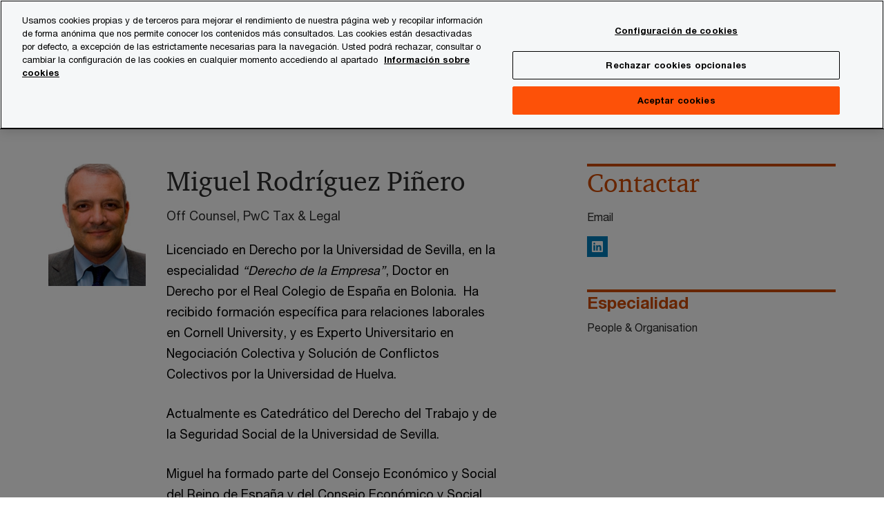

--- FILE ---
content_type: text/html; charset=UTF-8
request_url: https://www.pwc.es/es/contacts/m/miguel-rodriguez-pinero.html
body_size: 22068
content:

<!DOCTYPE HTML>
<html lang="es">
    <head>
 









































    <link rel="icon" href="/etc.clientlibs/pwc/clientlibs/css_common/resources/image/favicon.ico" type="image/x-icon"/>
    <script src="/etc.clientlibs/clientlibs/granite/jquery/granite/csrf.min.56934e461ff6c436f962a5990541a527.js"></script>
<script src="/etc.clientlibs/pwc/clientlibs/clientlib-vendor/jquery.min.76a92234952929ebefaa60dd43afeddb.js"></script>

    






























 	
	
    
        <!-- OneTrust Cookies Consent Notice start for www.pwc.es -->
<script src="https://cdn.cookielaw.org/scripttemplates/otSDKStub.js" data-language="es-ES" type="text/javascript" charset="UTF-8" data-domain-script="1ab4adad-a12c-49e5-952d-68cb7c632063"></script>
<script type="text/javascript">
function OptanonWrapper() { }
</script>
<!-- OneTrust Cookies Consent Notice end for www.pwc.es -->
    
    
    
	<script src="/etc.clientlibs/pwc/clientlibs/components-digitaldataanalytics.min.1e95b6b45050fb34422a222506511317.js"></script>

    <script>
        createObject('page.skipOptanonCall',true);
    </script>
	
    

<title>Miguel Rodr&iacute;guez Pi&ntilde;ero
</title>
<meta http-equiv="content-language" content="es_es"/>
<meta http-equiv="X-UA-Compatible" content="IE=edge">
<meta property="og:title" content="Miguel Rodr&iacute;guez Pi&ntilde;ero - Senior Counsellor"/>
<meta property="og:type" content="article"/>
<meta property="og:site_name" content="PwC"/>
<meta property="og:description" content="Miguel Rodr&iacute;guez Pi&ntilde;ero - Senior Counsellor especializado en Derecho Laboral"/>


<meta name="robots" content="index"/>
<meta name="keywords" content=""/>
<meta name="description" content="Miguel Rodr&iacute;guez Pi&ntilde;ero - Senior Counsellor especializado en Derecho Laboral"/>
<meta name="author" content="PricewaterhouseCoopers"/>
<meta name="pwcTitle" content="Miguel Rodríguez Piñero - Senior Counsellor"/>
<meta name="pwcLocale" content="es_es"/>
<meta name="pwcCountry" content='es'/>


<meta name="pwcGeo.default" content="ES"/>
<meta name="pwcLang" content="es"/>
<meta name="pwcTag" content="Socios de asesor&iacute;a fiscal||, Migrate Contact Profile||, Socios de asesor&iacute;a jur&iacute;dica||, socios_spain||">
<meta name="pwcHideLevel" content="0,2"/>
<meta name="target" content=""/>
<meta name="pwcReleaseDate" content="2017-10-25T11:03:00.000+02:00"/>	
<meta name="pwcLastModifiedDate" content="2022-06-28T15:14:19.819Z"/>	
<meta name="pwcselectednav" content="1"/>
<meta name="viewport" id="pwcviewport" content="width=device-width, initial-scale=1.0">
<link rel="apple-touch-icon" href="/content/pwc/script/network/apple-touch-icon.png"/>

<link rel="canonical" href="https://www.pwc.es/es/contacts/m/miguel-rodriguez-pinero.html"/>
<meta property="og:url" content="https://www.pwc.es/es/contacts/m/miguel-rodriguez-pinero.html"/>


<script>
    var  page ="Miguel Rodr&iacute;guez Pi&ntilde;ero";
    var anlyticsEscapeTitle = "Miguel Rodr&iacute;guez Pi&ntilde;ero - Senior Counsellor";
    var anlyticsunescapeTitle = $('<textarea />').html(anlyticsEscapeTitle).text();
    var  templatePath ="/conf/pwc/settings/wcm/templates/contact-profile-template-bu";
    var pwcReleaseDate = "2017-10-25T11:03:00.000+02:00";
    var pageNameUnescape = $('<textarea />').html(page).text();
    //PR-13329 change -- start
    var jsonData = {};
    if(Object.keys(jsonData).length){
        var taxonomyDataKey = jsonData.DataLayerKey !=null ? jsonData.DataLayerKey : "" ;
        var taxonomyDataValue =jsonData.DataLayerValue!=null ? jsonData.DataLayerValue : "";
        createObject(taxonomyDataKey,taxonomyDataValue);
    }
    
    //PR-13329 change -- end
    createObject('page.pageInfo.pageName', pageNameUnescape);
    createObject("page.pageInfo.pageType",templatePath.substring(templatePath.lastIndexOf('/')  + 1));
    createObject('page.content.publishDate', pwcReleaseDate);
    createObject('page.content.contentTitle', anlyticsunescapeTitle);
    createObject('page.content.contentType', "article");
    
    //PR-12825 change --start
    var pageContentJsonObject = {"ContentFullPathValueWithoutQueryParams":"/content/pwc/es/es/contacts/m/miguel-rodriguez-pinero.html","ContentFullPathKey":"page.content.contentFullPath"};
    var urlQueryParams = new URLSearchParams(window.location.search);
    var pageUrlPath= pageContentJsonObject.ContentFullPathValueWithoutQueryParams;
    if(urlQueryParams!=''){
    	pageUrlPath=pageUrlPath.concat("?").concat(urlQueryParams);
    }
    createObject(pageContentJsonObject.ContentFullPathKey,pageUrlPath);
  	//PR-12825 change --end
  	
    //Added old dataLayer object value in digitalData.site object.
    digitalData.site ={"SiteValues":{"fullTagParent":"/","businessFunctionParent":"","topicsParent":"","funnel":"","businessFunction":"","industry":"","stakeholders":"","funnelParent":"","fullTag":"/","los":"","campaigns":"","economicBuyers":"","technologyParent":"","folderDirectory":"pwc/es/es/contacts/m","contentType":"","campaignsParent":"","industriesParent":"","topics":"","pwcContentTypeParent":"","economicBuyersParent":"","servicesParent":"","services":"","technology":"","subLos":"","pwcContentType":"","contentLengthParent":"","industries":"","businessImperatives":"","contentLength":"","stakeholdersParent":"","businessImperativesParent":""},"additionalTags":"","business":{"businessChallenge":"","businessTopic":"socios_spain_fiscal|socios_spain_juridico|socios_spain"},"accountRegistration":false};
</script>
<script type="application/ld+json">
{
    "@type": "Thing",
    "@context": "http://schema.org",
    "image": "",
    "name":"Miguel Rodríguez Piñero",
    "description":"Miguel Rodríguez Piñero - Senior Counsellor especializado en Derecho Laboral"
}
</script>

    
	<script>
		var currentPageTerritory = 'es';
        var componentAnimationDelayFlag = false;
	</script>
    

    

	
    

	
    

	
    

    





    



    

	
	

	
	

  
  

    

	

    
    
	
    
        <script>
            var pageTerritoryForDTM = 'es';
        </script>
        <script src="//assets.adobedtm.com/94ed34440bb5/527900b2ae4b/launch-519328edb4b5.min.js" type="text/javascript" async></script>
        <script src="/etc.clientlibs/pwc/clientlibs/components-analytics.min.09fae73c6d4e6a64a3d6fec9bf69a6a7.js"></script>

    
    

    
    	
    

    

    
<script src="/etc.clientlibs/pwc/clientlibs/handlebars.min.cea4640e01740056e78b381c8d3b8d84.js"></script>




    
<script src="/etc.clientlibs/pwc/clientlibs/purify.min.861f03f452e5d56afa11ef73013b9d07.js"></script>




    
<link rel="stylesheet" href="/etc.clientlibs/pwc/clientlibs/longform/style-colors-rebrand.min.55a5cd0f49e7116a8dc3be45b77c8d11.css" type="text/css">
<link rel="stylesheet" href="/etc.clientlibs/pwc/clientlibs/rebrand-clientlibs/components-colors.min.1f799403448b688d16cd19b707feffe1.css" type="text/css">


       




<!-- <script src="//assets.adobedtm.com/c1b096e48fc8/1825f4c13961/launch-05a1756607c1-development.min.js" async></script>  -->

<input id="modnavigationid" type="hidden" value="/es/contacts/m/miguel-rodriguez-pinero/"/>
<input type="hidden" id="navmode" value="publish"/>

<input class="currentPagePath" type="hidden" value="/content/pwc/es/es/contacts/m/miguel-rodriguez-pinero"/>
<input type="hidden" id="isUserReg" value="false"/>

    
    
    

    

    
    
    


<script>(window.BOOMR_mq=window.BOOMR_mq||[]).push(["addVar",{"rua.upush":"false","rua.cpush":"false","rua.upre":"false","rua.cpre":"false","rua.uprl":"false","rua.cprl":"false","rua.cprf":"false","rua.trans":"SJ-e30bad2f-3f60-4969-a8f7-e89eccea045f","rua.cook":"false","rua.ims":"false","rua.ufprl":"false","rua.cfprl":"false","rua.isuxp":"false","rua.texp":"norulematch","rua.ceh":"false","rua.ueh":"false","rua.ieh.st":"0"}]);</script>
                              <script>!function(e){var n="https://s.go-mpulse.net/boomerang/";if("False"=="True")e.BOOMR_config=e.BOOMR_config||{},e.BOOMR_config.PageParams=e.BOOMR_config.PageParams||{},e.BOOMR_config.PageParams.pci=!0,n="https://s2.go-mpulse.net/boomerang/";if(window.BOOMR_API_key="GZCM9-CJ7UJ-QXSTX-ZGJFD-8QHDY",function(){function e(){if(!r){var e=document.createElement("script");e.id="boomr-scr-as",e.src=window.BOOMR.url,e.async=!0,o.appendChild(e),r=!0}}function t(e){r=!0;var n,t,a,i,d=document,O=window;if(window.BOOMR.snippetMethod=e?"if":"i",t=function(e,n){var t=d.createElement("script");t.id=n||"boomr-if-as",t.src=window.BOOMR.url,BOOMR_lstart=(new Date).getTime(),e=e||d.body,e.appendChild(t)},!window.addEventListener&&window.attachEvent&&navigator.userAgent.match(/MSIE [67]\./))return window.BOOMR.snippetMethod="s",void t(o,"boomr-async");a=document.createElement("IFRAME"),a.src="about:blank",a.title="",a.role="presentation",a.loading="eager",i=(a.frameElement||a).style,i.width=0,i.height=0,i.border=0,i.display="none",o.appendChild(a);try{O=a.contentWindow,d=O.document.open()}catch(_){n=document.domain,a.src="javascript:var d=document.open();d.domain='"+n+"';void 0;",O=a.contentWindow,d=O.document.open()}if(n)d._boomrl=function(){this.domain=n,t()},d.write("<bo"+"dy onload='document._boomrl();'>");else if(O._boomrl=function(){t()},O.addEventListener)O.addEventListener("load",O._boomrl,!1);else if(O.attachEvent)O.attachEvent("onload",O._boomrl);d.close()}function a(e){window.BOOMR_onload=e&&e.timeStamp||(new Date).getTime()}if(!window.BOOMR||!window.BOOMR.version&&!window.BOOMR.snippetExecuted){window.BOOMR=window.BOOMR||{},window.BOOMR.snippetStart=(new Date).getTime(),window.BOOMR.snippetExecuted=!0,window.BOOMR.snippetVersion=14,window.BOOMR.url=n+"GZCM9-CJ7UJ-QXSTX-ZGJFD-8QHDY";var i=document.currentScript||document.getElementsByTagName("script")[0],o=i.parentNode,r=!1,d=document.createElement("link");if(d.relList&&"function"==typeof d.relList.supports&&d.relList.supports("preload")&&"as"in d)window.BOOMR.snippetMethod="p",d.href=window.BOOMR.url,d.rel="preload",d.as="script",d.addEventListener("load",e),d.addEventListener("error",function(){t(!0)}),setTimeout(function(){if(!r)t(!0)},3e3),BOOMR_lstart=(new Date).getTime(),o.appendChild(d);else t(!1);if(window.addEventListener)window.addEventListener("load",a,!1);else if(window.attachEvent)window.attachEvent("onload",a)}}(),"".length>0)if(e&&"performance"in e&&e.performance&&"function"==typeof e.performance.setResourceTimingBufferSize)e.performance.setResourceTimingBufferSize();!function(){if(BOOMR=e.BOOMR||{},BOOMR.plugins=BOOMR.plugins||{},!BOOMR.plugins.AK){var n="false"=="true"?1:0,t="",a="aoiyrpixhuq2a2lssgka-f-7163002b9-clientnsv4-s.akamaihd.net",i="false"=="true"?2:1,o={"ak.v":"39","ak.cp":"403534","ak.ai":parseInt("256182",10),"ak.ol":"0","ak.cr":8,"ak.ipv":4,"ak.proto":"h2","ak.rid":"45285de5","ak.r":45721,"ak.a2":n,"ak.m":"x","ak.n":"essl","ak.bpcip":"3.145.136.0","ak.cport":41976,"ak.gh":"23.33.25.23","ak.quicv":"","ak.tlsv":"tls1.3","ak.0rtt":"","ak.0rtt.ed":"","ak.csrc":"-","ak.acc":"","ak.t":"1769116052","ak.ak":"hOBiQwZUYzCg5VSAfCLimQ==AtA3NLdOBxtECRTzlcAZRHf8EtHcITHB+1CxxBr0h7CmTP2TQ35hQySP5jj+YHRHzkYznGYOjHlACiInT7ZY6qoG4UuobselEa7JRtljN9Huc+LEmRIoO2M0evny11PTai1Pdn8iio1cRhiO4P1kYARN7OTi8ATnyY/SbybLOLrnsIMhMzz0Kb3kwseylgiPHvHkl6XipgoBsnq1SiWX6tIOebGmYufUVLmSm8M4rHnAqp9owNqQt9L213laIYHh4aaK7DcbDG3lJsZ85yKAEn0dpT6oybC8cOSsrJPNDkbI/AEBsaFeVnWLxHOxz1fIGY0YFFmgCdF+MjNnWCEix5TD8uXt6PxEC3zwwZJhqiU/iuyXkmvjVJO5MnKB62DbsRh5dpY9z/YfVZZep7mYYQhWs13vR7+O/kdemZn8MDc=","ak.pv":"291","ak.dpoabenc":"","ak.tf":i};if(""!==t)o["ak.ruds"]=t;var r={i:!1,av:function(n){var t="http.initiator";if(n&&(!n[t]||"spa_hard"===n[t]))o["ak.feo"]=void 0!==e.aFeoApplied?1:0,BOOMR.addVar(o)},rv:function(){var e=["ak.bpcip","ak.cport","ak.cr","ak.csrc","ak.gh","ak.ipv","ak.m","ak.n","ak.ol","ak.proto","ak.quicv","ak.tlsv","ak.0rtt","ak.0rtt.ed","ak.r","ak.acc","ak.t","ak.tf"];BOOMR.removeVar(e)}};BOOMR.plugins.AK={akVars:o,akDNSPreFetchDomain:a,init:function(){if(!r.i){var e=BOOMR.subscribe;e("before_beacon",r.av,null,null),e("onbeacon",r.rv,null,null),r.i=!0}return this},is_complete:function(){return!0}}}}()}(window);</script></head>
    <body class="basepage page basicpage page-primary-col--orange page-secondary-col--orange page-tertiary-col--orange standard-reading contact-profile-template page-primary-col--orange page-secondary-col--orange page-tertiary-col--orange bu-theme bu-migrated  bu-territory publish standard-spacing pwcscrolling longformcontent cmp-base-modernized">
        
             
            



			<div id="wrapper">
            
<div class="root container responsivegrid">

    
    
    
    <div id="container-d666c45c0d" class="cmp-container">
        
        <div class="ixfsection experiencefragment"><div class="mod-ixf-page-section"></div>


	<section id="header" style="height: auto" class="cmp-experiencefragment cmp-experiencefragment--es-es fullwidth ">


    
    <div id="container-afaf5b5444" class="cmp-container">
        


<div class="aem-Grid aem-Grid--12 aem-Grid--default--12 ">
    
    <div class="slim-page-header-v2 parbase aem-GridColumn aem-GridColumn--default--12"><!-- SDI include (path: /content/experience-fragments/pwc/es/es/header/es-es/master/_jcr_content/root/slim_page_header_v2.dynamic.html/pwc/components/modernized/content/slim-page-header-v2, resourceType: pwc/components/modernized/content/slim-page-header-v2) -->

<nav id="skipNav" aria-label="Skip Links">
   <a tabindex="1" id="skipToContent" href="#" class="sr-only sr-only-focusable skip-content" aria-label="Skip to content">Skip to content</a>
   <a tabindex="1" id="skipToFooter" href="#pgFooter" class="sr-only sr-only-focusable skip-content" aria-label="Skip to footer">Skip to footer</a>   
</nav>
<div class="headerv2-container" data-current-level=""> 
  <header class="slimheader-v2 mod__header-v2">
      <input type='hidden' id='checkUserLoginOrNot' value='false'/>
      <a id="logoUrl" tabindex="3" href="/es" aria-label="PwC homepage" class="slim-logo search-hide levelOneLink ">
      </a>
      <span class="mobile-search-btn non-bu-search-mobile " aria-label="Site Search" tabindex="0"></span>
      <span class="mobile-search-btn bu-search-mobile " aria-label="Site Search" tabindex="0"></span>
      <div tabindex="0" id="slim-hamburger" class="slim-hamburger-ico" aria-label="Menu " data-open-aria-label="Menu" data-close-aria-label="Menu Close">
         <span></span>
         <span></span>
         <span></span>
      </div>
      <div class="slim-navigation" style="opacity:0;">
         <nav class="nav-primary search-hide" data-tab-index-start="9" aria-label="Main Navigation">
    <a aria-controls="servicios-subnav-1" link-href="https://www.pwc.es/es/servicios.html" href="#" data-has-subnav="true" data-nav-index="1" class="levelOneLink " nextpage-canonical-url="https://www.pwc.es/es/servicios.html" navigation-title="Servicios" aria-label="Servicios "><span aria-hidden="true">Servicios</span></a>
            
         
    <a aria-controls="sectores-subnav-2" link-href="https://www.pwc.es/es/sectores.html" href="#" data-has-subnav="true" data-nav-index="2" class="levelOneLink " nextpage-canonical-url="https://www.pwc.es/es/sectores.html" navigation-title="Sectores" aria-label="Sectores "><span aria-hidden="true">Sectores</span></a>
            
         
    <a aria-controls="temas_clave-subnav-3" link-href="https://www.pwc.es/es/temas-clave.html" href="#" data-has-subnav="true" data-nav-index="3" class="levelOneLink " nextpage-canonical-url="https://www.pwc.es/es/temas-clave.html" navigation-title="Temas clave" aria-label="Temas clave "><span aria-hidden="true">Temas clave</span></a>
            
         
    <a aria-controls="quiénes_somos-subnav-4" link-href="https://www.pwc.es/es/quienes-somos.html" href="#" data-has-subnav="true" data-nav-index="4" class="levelOneLink " nextpage-canonical-url="https://www.pwc.es/es/quienes-somos.html" navigation-title="Quiénes somos" aria-label="Quiénes somos "><span aria-hidden="true">Quiénes somos</span></a>
            
         
    <a aria-controls="carrera_profesional-subnav-5" link-href="https://www.pwc.es/es/carrera-profesional.html" href="#" data-has-subnav="true" data-nav-index="5" class="levelOneLink " nextpage-canonical-url="https://www.pwc.es/es/carrera-profesional.html" navigation-title="Carrera profesional" aria-label="Carrera profesional "><span aria-hidden="true">Carrera profesional</span></a>
            
         
    <a aria-controls="sala_de_prensa-subnav-6" link-href="https://www.pwc.es/es/sala-prensa.html" href="#" data-has-subnav="true" data-nav-index="6" class="levelOneLink " nextpage-canonical-url="https://www.pwc.es/es/sala-prensa.html" navigation-title="Sala de prensa" aria-label="Sala de prensa "><span aria-hidden="true">Sala de prensa</span></a>
            
               <div class="nav-more" style="display: none;">
                  <p>More</p>
                  <div class="levelOneLink nav-more-dropdown">
                  </div>
               </div>
            
         </nav>
         
            
    <nav class="nav-secondary search-hide" aria-label="Secondary Navigation">
        
            
	<script id="overlay-template" type="text/x-handlebars-template">
<!--		<div class="authenticated-user-options hidden">
            <div class="user-option-list">
                <a tabindex="3"  class="register myaccount levelOneLink" href="{{myAccountHref}}">My Account</a>
                <a tabindex="4" class="sign-in signout levelOneLink" onclick="logOffUser(window.location.href)">Sign Out</a>
            </div>
        </div>
        <div class="user-options hidden">
            <a tabindex="3" class="sign-in userreg levelOneLink" data-href="{{signInHref}}" href="javascript:void(0);"> Sign in</a>
            <a tabindex="4" class="register userreg levelOneLink" href="{{createAccountHref}}"> Register</a>
        </div> -->
</script>

        
        <div class="login-data"></div>
        <!--<div data-sly-test="false" class="user-options hidden">
            <a tabindex="3" data-sly-test.loginLink="/bin/saml/internal/auth" data-href="" href="javascript:void(0);" class="sign-in userreg levelOneLink">Sign in</a>
            <a tabindex="4" data-sly-test.registerLink="https://login.pwc.com/identity/register?goto=" data-register-link="" href="javascript:void(0);" class="register userreg levelOneLink">Register</a>
        </div>-->
        <div class="location-options">
            <script id="language-selector-template" type="text/x-handlebars-template">
    <div class="options-language">
        <button tabindex="7" class="open-lang-options">{{jcrlanguage}} 
            <img alt="" class="non-bu-close-location-mobile" src="/etc.clientlibs/pwc/clientlibs/rebrand-clientlibs/components-colors/resources/images/slim-header-v2/Chevron.svg">
            <img alt="" class="bu-close-location-mobile" src="/etc.clientlibs/pwc/clientlibs/rebrand-clientlibs/components-colors/resources/images/slim-header-v2-bu/Chevron-bu.svg">
        </button>
        <img class="close-options non-bu-close-location-mobile" alt="" src="/etc.clientlibs/pwc/clientlibs/rebrand-clientlibs/components-colors/resources/images/slim-header-v2/close-icon-white.svg">
        <img class="close-options bu-close-location-mobile" alt="" src="/etc.clientlibs/pwc/clientlibs/rebrand-clientlibs/components-colors/resources/images/slim-header-v2-bu/Cancel-bu.svg">

    </div>
    <div class="slim-language-selector" id="langDialog" aria-label="{{langSelectorTitleText}}" role="dialog" aria-modal="true">
        <p>{{langSelectorTitleText}}</p>
        <div class="language-selector-list levelOneLink " id="lstLang" role="listbox" aria-labelledby="langDialog">
            {{#each languageSelectorData.alternateLanguages}}
            <a id="lang_{{@index}}" role="option" {{#if this.isCurrentLanguage}} class="is-active" {{/if}} href="{{this.linkURL}}" data-lang="{{this.linkText}}"> {{this.linkText}} </a>
            {{/each}}
        </div>
    </div>
</script>
            
                
<script id="territory-selector-template" type="text/x-handlebars-template">
	<button tabindex="6" aria-label="{{territorySelectorBtnText}}">
		<span>{{currentPageTerritoryName}} 
			<img alt="" class="non-bu-close-location-mobile" src="/etc.clientlibs/pwc/clientlibs/rebrand-clientlibs/components-colors/resources/images/slim-header-v2/Chevron.svg">
			<img alt="" class="bu-close-location-mobile" src="/etc.clientlibs/pwc/clientlibs/rebrand-clientlibs/components-colors/resources/images/slim-header-v2-bu/Chevron-bu.svg">
		</span>
		<img class="close-options non-bu-close-location-mobile" alt="" src="/etc.clientlibs/pwc/clientlibs/rebrand-clientlibs/components-colors/resources/images/slim-header-v2/close-icon-white.svg">
		<img class="close-options bu-close-location-mobile" alt="" src="/etc.clientlibs/pwc/clientlibs/rebrand-clientlibs/components-colors/resources/images/slim-header-v2-bu/Cancel-bu.svg">
	</button>
	<!-- territory dialog box starts here -->
	<div class="territory-selector" aria-label="{{findATerritoryText}}" id="lst-territory-selector" role="dialog" aria-modal="true">
		<div class="territory-selector-search">
				<label class="sr-only" for="searchField"> {{findATerritoryText}} </label>
				<input id="countrySearch" class="levelOneLink" name="country" type="text" placeholder="{{findATerritoryText}}">
		</div>
		<div class="territory-selector-list levelOneLink" id="lstTerritory" role="listbox" aria-labelledby="lst-territory-selector">
			{{#each territories}}
			{{#if territoryFinder}}
                    <a id="option_{{@index}}" role="option" class="{{#ifEquals name 'Global'}}region-global {{/ifEquals}}{{#ifEquals name ../currentPageTerritoryName}}is-active {{/ifEquals}}"
                    href="{{domain}}" data-value="{{name}}">{{name}}</a>
			{{#each alias}}
                    <a id="option_{{this}}_{{@index}}" role="option" class="{{#ifEquals name 'Global'}}region-global {{/ifEquals}}{{#ifEquals ../name ../../currentPageTerritoryName}}is-active {{/ifEquals}}"
                    href="{{../domain}}" data-value="{{this}}">{{this}}</a>
			{{/each}}
			{{#if @last}}
			<p id="option_noresult" role="option" class="territory-no-results">{{territoryNotFoundText}}</p>
			{{/if}}
			{{/if}}
			{{/each}}

		</div>
	</div>
</script>

            
            <div class="lo-backsplash"></div>
            <span class="option-country levelOneLink">
      </span>
            
            <span class="option-language">
          </span>
            
        </div>
    </nav>

         
         
         <div class="nav-search search-hide ">
            <button aria-expanded="false" class="search-hide levelOneLink">Buscar</button>
            <div class="search-hide searchbox">
               <form id="slimSearchForm" role="search" action="https://www.pwc.es/es/search-results.html" method="get">
	               <input id="slimSearch" class="slim-search" type="text" name="searchfield" placeholder="Busca por sectores, servicios, productos y más"/>
	                <input type="hidden" name="pwcSiteSection" autocomplete="off"/>
                    <input type="hidden" name="pwcLang" value="" autocomplete="off"/>
                    <input type="hidden" name="pwcGeo" value="" autocomplete="off"/>
                  <input type="submit" class="submit-search" value=""/>
               </form>
               <button id="close-search" aria-label="Search Close"></button>
            </div>
         </div>
      </div>
   </header>
   
	<script id="breadcrumb-template" type="text/x-handlebars-template">

            <button class="slimnav-v2-bc-toggle is-hidden">
	           <label class="sr-only">Show full breadcrumb</label>
	        </button>
				<div class="slimnav-v2-breadcrumbs">
				{{#each breadcrumbs}}
				 <a href="{{this.linkURL}}">{{this.linkText}}</a>
				{{/each}}
			    </div>

	</script>
        <div class="slimnav-breadcrumb"> </div>
	
   
   <div class="slimheader-sublevel-slide" data-nav-level="2">
      <div class="slide-shadow search-hide"></div>
      <div class="slide-bg"></div>
      
      
         <div id="servicios-subnav-1" class="sublevel-container search-hide show-subnav">
            <div class="sublevel-navs">
               <div class="slimnav-level2 slimheader-slide-nav">
                  <div class="slide-nav-contain">
                     <div class="sublevel-title-container search-hide">
                        <div class="slimnav-mobile-header">
                           <p> Menu</p>
                        </div>
                        <div class="slimheader-breadcrumb is-hidden">
                           <a href="#">Servicios</a>
                        </div>
                        <a href="https://www.pwc.es/es/servicios.html" aria-label="Servicios " class="lv2-label" nextpage-canonical-url="https://www.pwc.es/es/servicios.html" navigation-title="Servicios"><span aria-hidden="true">Servicios</span></a>
                     </div>
                     <nav>
    					<a class="levelTwoLink has-lv3" data-breadcrumb="Servicios" href="https://www.pwc.es/es/auditoria.html" aria-controls="auditoría-subnav-1-1" nextpage-canonical-url="https://www.pwc.es/es/auditoria.html" navigation-title="Auditoría" aria-label="Auditoría "><span aria-hidden="true">Auditoría</span></a>
                     
    					<a class="levelTwoLink has-lv3" data-breadcrumb="Servicios" href="https://www.pwc.es/es/consultoria.html" aria-controls="consultoría-subnav-1-2" nextpage-canonical-url="https://www.pwc.es/es/consultoria.html" navigation-title="Consultoría" aria-label="Consultoría "><span aria-hidden="true">Consultoría</span></a>
                     
    					<a class="levelTwoLink has-lv3" data-breadcrumb="Servicios" href="https://www.pwc.es/es/asesoramiento-fiscal-legal.html" aria-controls="asesoramiento_fiscal_y_legal-subnav-1-3" nextpage-canonical-url="https://www.pwc.es/es/asesoramiento-fiscal-legal.html" navigation-title="Asesoramiento fiscal y legal" aria-label="Asesoramiento fiscal y legal "><span aria-hidden="true">Asesoramiento fiscal y legal</span></a>
                     
    					<a class="levelTwoLink has-lv3" data-breadcrumb="Servicios" href="https://www.pwc.es/es/deals.html" aria-controls="transacciones-subnav-1-4" nextpage-canonical-url="https://www.pwc.es/es/deals.html" navigation-title="Transacciones" aria-label="Transacciones "><span aria-hidden="true">Transacciones</span></a>
                     </nav>
                  </div>
               </div>
               <span class="slimnav-level3">
                  <div id="auditoría-subnav-1-1" class="slimheader-slide-nav">
                     <div class="slide-nav-contain">
                        <div class="sublevel-title-container search-hide">
                           <div class="slimnav-mobile-header">
                              <p> Menu</p>
                           </div>
                           <div class="slimheader-breadcrumb is-hidden">
                              <a href="#">Servicios</a>
                           </div>
                           <a href="https://www.pwc.es/es/auditoria.html" class="lv2-label" nextpage-canonical-url="https://www.pwc.es/es/auditoria.html" navigation-title="Auditoría" aria-label="Auditoría "><span aria-hidden="true">Auditoría</span></a>
                        </div>
                        <nav>
                           <a class="levelThreeLink" href="https://www.pwc.es/es/auditoria/auditoria-cuentas.html" nextpage-canonical-url="https://www.pwc.es/es/auditoria/auditoria-cuentas.html" navigation-title="Auditoría de cuentas" aria-label="Auditoría de cuentas "><span aria-hidden="true">Auditoría de cuentas</span></a>
                        
                           <a class="levelThreeLink" href="https://www.pwc.es/es/auditoria/capital-markets-accounting-advisory-services.html" nextpage-canonical-url="https://www.pwc.es/es/auditoria/capital-markets-accounting-advisory-services.html" navigation-title="Capital Markets &amp; Accounting Advisory Services (CMAAS)" aria-label="Capital Markets &amp; Accounting Advisory Services (CMAAS) "><span aria-hidden="true">Capital Markets &amp; Accounting Advisory Services (CMAAS)</span></a>
                        
                           <a class="levelThreeLink" href="https://www.pwc.es/es/auditoria/risk-assurance-financiero.html" nextpage-canonical-url="https://www.pwc.es/es/auditoria/risk-assurance-financiero.html" navigation-title="Risk Assurance Financiero" aria-label="Risk Assurance Financiero "><span aria-hidden="true">Risk Assurance Financiero</span></a>
                        
                           <a class="levelThreeLink" href="https://www.pwc.es/es/auditoria/riesgos-sostenibilidad.html" nextpage-canonical-url="https://www.pwc.es/es/auditoria/riesgos-sostenibilidad.html" navigation-title="Riesgos y sostenibilidad" aria-label="Riesgos y sostenibilidad "><span aria-hidden="true">Riesgos y sostenibilidad</span></a>
                        
                           <a class="levelThreeLink" href="https://www.pwc.es/es/auditoria/digitalizacion.html" nextpage-canonical-url="https://www.pwc.es/es/auditoria/digitalizacion.html" navigation-title="Digitalización" aria-label="Digitalización "><span aria-hidden="true">Digitalización</span></a>
                        </nav>
                     </div>
                  </div>
               
                  <div id="consultoría-subnav-1-2" class="slimheader-slide-nav">
                     <div class="slide-nav-contain">
                        <div class="sublevel-title-container search-hide">
                           <div class="slimnav-mobile-header">
                              <p> Menu</p>
                           </div>
                           <div class="slimheader-breadcrumb is-hidden">
                              <a href="#">Servicios</a>
                           </div>
                           <a href="https://www.pwc.es/es/consultoria.html" class="lv2-label" nextpage-canonical-url="https://www.pwc.es/es/consultoria.html" navigation-title="Consultoría" aria-label="Consultoría "><span aria-hidden="true">Consultoría</span></a>
                        </div>
                        <nav>
                           <a class="levelThreeLink" href="https://www.pwc.es/es/consultoria/inteligencia-artificial.html" nextpage-canonical-url="https://www.pwc.es/es/consultoria/inteligencia-artificial.html" navigation-title="Inteligencia Artificial responsable y confiable" aria-label="Inteligencia Artificial responsable y confiable "><span aria-hidden="true">Inteligencia Artificial responsable y confiable</span></a>
                        
                           <a class="levelThreeLink" href="https://www.pwc.es/es/consultoria/cloud-digital-technology.html" nextpage-canonical-url="https://www.pwc.es/es/consultoria/cloud-digital-technology.html" navigation-title="Cloud and Digital Technology" aria-label="Cloud and Digital Technology "><span aria-hidden="true">Cloud and Digital Technology</span></a>
                        
                           <a class="levelThreeLink" href="https://www.pwc.es/es/consultoria/finance-function-consulting.html" nextpage-canonical-url="https://www.pwc.es/es/consultoria/finance-function-consulting.html" navigation-title="Finance consulting" aria-label="Finance consulting "><span aria-hidden="true">Finance consulting</span></a>
                        
                           <a class="levelThreeLink" href="https://www.pwc.es/es/consultoria/consultoria-people-organisation.html" nextpage-canonical-url="https://www.pwc.es/es/consultoria/consultoria-people-organisation.html" navigation-title="People &amp; Organisation" aria-label="People &amp; Organisation "><span aria-hidden="true">People &amp; Organisation</span></a>
                        
                           <a class="levelThreeLink" href="https://www.pwc.es/es/consultoria/enterprise-strategy.html" nextpage-canonical-url="https://www.pwc.es/es/consultoria/enterprise-strategy.html" navigation-title="Enterprise strategy" aria-label="Enterprise strategy "><span aria-hidden="true">Enterprise strategy</span></a>
                        
                           <a class="levelThreeLink" href="https://www.pwc.es/es/consultoria/operations-consulting.html" nextpage-canonical-url="https://www.pwc.es/es/consultoria/operations-consulting.html" navigation-title="Supply Chain &amp; Operations" aria-label="Supply Chain &amp; Operations "><span aria-hidden="true">Supply Chain &amp; Operations</span></a>
                        
                           <a class="levelThreeLink" href="https://www.pwc.es/es/consultoria/data-analytics.html" nextpage-canonical-url="https://www.pwc.es/es/consultoria/data-analytics.html" navigation-title="AI &amp; Analytics" aria-label="AI &amp; Analytics "><span aria-hidden="true">AI &amp; Analytics</span></a>
                        
                           <a class="levelThreeLink" href="https://www.pwc.es/es/consultoria/soluciones-seguridad-negocio.html" nextpage-canonical-url="https://www.pwc.es/es/consultoria/soluciones-seguridad-negocio.html" navigation-title="Soluciones de seguridad de negocio" aria-label="Soluciones de seguridad de negocio "><span aria-hidden="true">Soluciones de seguridad de negocio</span></a>
                        
                           <a class="levelThreeLink" href="https://www.pwc.es/es/consultoria/customer-transformation.html" nextpage-canonical-url="https://www.pwc.es/es/consultoria/customer-transformation.html" navigation-title="Customer transformation" aria-label="Customer transformation "><span aria-hidden="true">Customer transformation</span></a>
                        
                           <a class="levelThreeLink" href="https://www.pwc.es/es/consultoria/estrategia-energia-sostenible.html" nextpage-canonical-url="https://www.pwc.es/es/consultoria/estrategia-energia-sostenible.html" navigation-title="Estrategia energía sostenible" aria-label="Estrategia energía sostenible "><span aria-hidden="true">Estrategia energía sostenible</span></a>
                        
                           <a class="levelThreeLink" href="https://www.pwc.es/es/consultoria/consultoria-operativa-sector-financiero.html" nextpage-canonical-url="https://www.pwc.es/es/consultoria/consultoria-operativa-sector-financiero.html" navigation-title="Consultoría operativa del sector financiero" aria-label="Consultoría operativa del sector financiero "><span aria-hidden="true">Consultoría operativa del sector financiero</span></a>
                        
                           <a class="levelThreeLink" href="https://www.pwc.es/es/consultoria/reinvencion-modelos-negocio.html" nextpage-canonical-url="https://www.pwc.es/es/consultoria/reinvencion-modelos-negocio.html" navigation-title="Reinvención de modelos de negocio" aria-label="Reinvención de modelos de negocio "><span aria-hidden="true">Reinvención de modelos de negocio</span></a>
                        </nav>
                     </div>
                  </div>
               
                  <div id="asesoramiento_fiscal_y_legal-subnav-1-3" class="slimheader-slide-nav">
                     <div class="slide-nav-contain">
                        <div class="sublevel-title-container search-hide">
                           <div class="slimnav-mobile-header">
                              <p> Menu</p>
                           </div>
                           <div class="slimheader-breadcrumb is-hidden">
                              <a href="#">Servicios</a>
                           </div>
                           <a href="https://www.pwc.es/es/asesoramiento-fiscal-legal.html" class="lv2-label" nextpage-canonical-url="https://www.pwc.es/es/asesoramiento-fiscal-legal.html" navigation-title="Asesoramiento fiscal y legal" aria-label="Asesoramiento fiscal y legal "><span aria-hidden="true">Asesoramiento fiscal y legal</span></a>
                        </div>
                        <nav>
                           <a class="levelThreeLink" href="https://www.pwc.es/es/asesoramiento-fiscal-legal/fiscal.html" nextpage-canonical-url="https://www.pwc.es/es/asesoramiento-fiscal-legal/fiscal.html" navigation-title="Fiscal" aria-label="Fiscal "><span aria-hidden="true">Fiscal</span></a>
                        
                           <a class="levelThreeLink" href="https://www.pwc.es/es/asesoramiento-fiscal-legal/legal.html" nextpage-canonical-url="https://www.pwc.es/es/asesoramiento-fiscal-legal/legal.html" navigation-title="Legal" aria-label="Legal "><span aria-hidden="true">Legal</span></a>
                        
                           <a class="levelThreeLink" href="https://www.pwc.es/es/asesoramiento-fiscal-legal/people-organisation.html" nextpage-canonical-url="https://www.pwc.es/es/asesoramiento-fiscal-legal/people-organisation.html" navigation-title="People &amp; Organisation" aria-label="People &amp; Organisation "><span aria-hidden="true">People &amp; Organisation</span></a>
                        
                           <a class="levelThreeLink" href="https://www.pwc.es/es/asesoramiento-fiscal-legal/new-law.html" nextpage-canonical-url="https://www.pwc.es/es/asesoramiento-fiscal-legal/new-law.html" navigation-title="NewLaw" aria-label="NewLaw "><span aria-hidden="true">NewLaw</span></a>
                        
                           <a class="levelThreeLink" href="https://www.pwc.es/es/asesoramiento-fiscal-legal/socios-fiscal-legal.html" nextpage-canonical-url="https://www.pwc.es/es/asesoramiento-fiscal-legal/socios-fiscal-legal.html" navigation-title="Socios y directores" aria-label="Socios y directores "><span aria-hidden="true">Socios y directores</span></a>
                        
                           <a class="levelThreeLink" href="https://www.pwc.es/es/asesoramiento-fiscal-legal/sectores.html" nextpage-canonical-url="https://www.pwc.es/es/asesoramiento-fiscal-legal/sectores.html" navigation-title="Sectores" aria-label="Sectores "><span aria-hidden="true">Sectores</span></a>
                        
                           <a class="levelThreeLink" href="https://www.pwc.es/es/servicios/empresa-familiar.html" nextpage-canonical-url="https://www.pwc.es/es/servicios/empresa-familiar.html" navigation-title="Empresa familiar" aria-label="Empresa familiar "><span aria-hidden="true">Empresa familiar</span></a>
                        
                           <a class="levelThreeLink" href="https://www.pwc.es/es/asesoramiento-fiscal-legal/reconocimientos.html" nextpage-canonical-url="https://www.pwc.es/es/asesoramiento-fiscal-legal/reconocimientos.html" navigation-title="Reconocimientos" aria-label="Reconocimientos "><span aria-hidden="true">Reconocimientos</span></a>
                        
                           <a class="levelThreeLink" href="https://periscopiofiscalylegal.pwc.es/" navigation-title="Periscopio fiscal y legal" aria-label="Periscopio fiscal y legal "><span aria-hidden="true">Periscopio fiscal y legal</span></a>
                        
                           <a class="levelThreeLink" href="https://www.pwc.es/es/asesoramiento-fiscal-legal/tax-legal-tech-springboard.html" nextpage-canonical-url="https://www.pwc.es/es/asesoramiento-fiscal-legal/tax-legal-tech-springboard.html" navigation-title="Tercer ciclo del programa de aceleración Tax and Legal Tech Springboard" aria-label="Tercer ciclo del programa de aceleración Tax and Legal Tech Springboard "><span aria-hidden="true">Tercer ciclo del programa de aceleración Tax and Legal Tech Springboard</span></a>
                        </nav>
                     </div>
                  </div>
               
                  <div id="transacciones-subnav-1-4" class="slimheader-slide-nav">
                     <div class="slide-nav-contain">
                        <div class="sublevel-title-container search-hide">
                           <div class="slimnav-mobile-header">
                              <p> Menu</p>
                           </div>
                           <div class="slimheader-breadcrumb is-hidden">
                              <a href="#">Servicios</a>
                           </div>
                           <a href="https://www.pwc.es/es/deals.html" class="lv2-label" nextpage-canonical-url="https://www.pwc.es/es/deals.html" navigation-title="Transacciones" aria-label="Transacciones "><span aria-hidden="true">Transacciones</span></a>
                        </div>
                        <nav>
                           <a class="levelThreeLink" href="https://www.pwc.es/es/deals/transactions-services.html" nextpage-canonical-url="https://www.pwc.es/es/deals/transactions-services.html" navigation-title="Transaction services" aria-label="Transaction services "><span aria-hidden="true">Transaction services</span></a>
                        
                           <a class="levelThreeLink" href="https://www.pwc.es/es/deals/corporate-finance.html" nextpage-canonical-url="https://www.pwc.es/es/deals/corporate-finance.html" navigation-title="Corporate finance" aria-label="Corporate finance "><span aria-hidden="true">Corporate finance</span></a>
                        
                           <a class="levelThreeLink" href="https://www.pwc.es/es/deals/valoraciones.html" nextpage-canonical-url="https://www.pwc.es/es/deals/valoraciones.html" navigation-title="Valoraciones" aria-label="Valoraciones "><span aria-hidden="true">Valoraciones</span></a>
                        
                           <a class="levelThreeLink" href="https://www.pwc.es/es/deals/financial-decisions-analysis.html" nextpage-canonical-url="https://www.pwc.es/es/deals/financial-decisions-analysis.html" navigation-title="Financial Decisions and Analysis (FDnA)" aria-label="Financial Decisions and Analysis (FDnA) "><span aria-hidden="true">Financial Decisions and Analysis (FDnA)</span></a>
                        
                           <a class="levelThreeLink" href="https://www.pwc.es/es/deals/private-equity.html" nextpage-canonical-url="https://www.pwc.es/es/deals/private-equity.html" navigation-title="Private Equity" aria-label="Private Equity "><span aria-hidden="true">Private Equity</span></a>
                        
                           <a class="levelThreeLink" href="https://www.pwc.es/es/deals/reestructuraciones.html" nextpage-canonical-url="https://www.pwc.es/es/deals/reestructuraciones.html" navigation-title="Reestructuraciones" aria-label="Reestructuraciones "><span aria-hidden="true">Reestructuraciones</span></a>
                        
                           <a class="levelThreeLink" href="https://www.pwc.es/es/forensic-services.html" nextpage-canonical-url="https://www.pwc.es/es/forensic-services.html" navigation-title="Forensic Services" aria-label="Forensic Services "><span aria-hidden="true">Forensic Services</span></a>
                        </nav>
                     </div>
                  </div>
               </span>
               <div class="slim-featured search-hide">
                  <p class="slim-featured-heading">De interés</p>
                  
                     <div class="slim-featured-item">
                        <a class="featuredLink" href="https://www.pwc.es/es/ceo-survey-2026.html" nextpage-canonical-url="https://www.pwc.es/es/ceo-survey-2026.html" navigation-title="Encuesta Global de CEO de PwC, 29ª edición ">
                           <img src="/es/ceos-2026/ceo-survey-2026-cabecera.jpg.pwcimage.150.100.jpg" alt=""/>
                           <p>Encuesta Global de CEO de PwC, 29ª edición </p>
                        </a>
                     </div>
                  
                     <div class="slim-featured-item">
                        <a class="featuredLink" href="https://www.pwc.es/es/publicaciones/gobierno-responsabilidad-corporativa/annual-corporate-directors-survey-2025.html" nextpage-canonical-url="https://www.pwc.es/es/publicaciones/gobierno-responsabilidad-corporativa/annual-corporate-directors-survey-2025.html" navigation-title="2025 Annual Corporate Directors Survey">
                           <img src="https://www.pwc.com/us/en/services/governance-insights-center/library/assets/acds-properties.jpeg.pwcimage.150.100.jpg" alt=""/>
                           <p>2025 Annual Corporate Directors Survey</p>
                        </a>
                     </div>
                  
                     <div class="slim-featured-item">
                        <a class="featuredLink" href="https://www.pwc.es/es/publicaciones/economia/claves-economicas-pwc-enero-2026.html" nextpage-canonical-url="https://www.pwc.es/es/publicaciones/economia/claves-economicas-pwc-enero-2026.html" navigation-title="Claves económicas de PwC - Enero de 2026">
                           <img src="/es/publicaciones/economia/assets/claves-economicas-enero2026.jpg.pwcimage.150.100.jpg" alt=""/>
                           <p>Claves económicas de PwC - Enero de 2026</p>
                        </a>
                     </div>
                  
               </div>
            </div>
            <button class="slimheader-close search-hide" aria-label="Menu Close"></button>
         </div>
      
         <div id="sectores-subnav-2" class="sublevel-container search-hide show-subnav">
            <div class="sublevel-navs">
               <div class="slimnav-level2 slimheader-slide-nav">
                  <div class="slide-nav-contain">
                     <div class="sublevel-title-container search-hide">
                        <div class="slimnav-mobile-header">
                           <p> Menu</p>
                        </div>
                        <div class="slimheader-breadcrumb is-hidden">
                           <a href="#">Sectores</a>
                        </div>
                        <a href="https://www.pwc.es/es/sectores.html" aria-label="Sectores " class="lv2-label" nextpage-canonical-url="https://www.pwc.es/es/sectores.html" navigation-title="Sectores"><span aria-hidden="true">Sectores</span></a>
                     </div>
                     <nav>
    					<a class="levelTwoLink " data-breadcrumb="Sectores" href="https://www.pwc.es/es/financiero.html" aria-controls="banca-subnav-2-1" nextpage-canonical-url="https://www.pwc.es/es/financiero.html" navigation-title="Banca" aria-label="Banca "><span aria-hidden="true">Banca</span></a>
                     
    					<a class="levelTwoLink " data-breadcrumb="Sectores" href="https://www.pwc.es/es/seguros.html" aria-controls="seguros-subnav-2-2" nextpage-canonical-url="https://www.pwc.es/es/seguros.html" navigation-title="Seguros" aria-label="Seguros "><span aria-hidden="true">Seguros</span></a>
                     
    					<a class="levelTwoLink " data-breadcrumb="Sectores" href="https://www.pwc.es/es/energia.html" aria-controls="energía-subnav-2-3" nextpage-canonical-url="https://www.pwc.es/es/energia.html" navigation-title="Energía" aria-label="Energía "><span aria-hidden="true">Energía</span></a>
                     
    					<a class="levelTwoLink " data-breadcrumb="Sectores" href="https://www.pwc.es/es/tecnologia.html" aria-controls="tecnología-subnav-2-4" nextpage-canonical-url="https://www.pwc.es/es/tecnologia.html" navigation-title="Tecnología" aria-label="Tecnología "><span aria-hidden="true">Tecnología</span></a>
                     
    					<a class="levelTwoLink " data-breadcrumb="Sectores" href="https://www.pwc.es/es/telecomunicaciones.html" aria-controls="telecomunicaciones-subnav-2-5" nextpage-canonical-url="https://www.pwc.es/es/telecomunicaciones.html" navigation-title="Telecomunicaciones" aria-label="Telecomunicaciones "><span aria-hidden="true">Telecomunicaciones</span></a>
                     
    					<a class="levelTwoLink " data-breadcrumb="Sectores" href="https://www.pwc.es/es/entretenimiento-medios.html" aria-controls="entretenimiento_y_medios-subnav-2-6" nextpage-canonical-url="https://www.pwc.es/es/entretenimiento-medios.html" navigation-title="Entretenimiento y Medios" aria-label="Entretenimiento y Medios "><span aria-hidden="true">Entretenimiento y Medios</span></a>
                     
    					<a class="levelTwoLink " data-breadcrumb="Sectores" href="https://www.pwc.es/es/sanidad.html" aria-controls="sanidad-subnav-2-7" nextpage-canonical-url="https://www.pwc.es/es/sanidad.html" navigation-title="Sanidad" aria-label="Sanidad "><span aria-hidden="true">Sanidad</span></a>
                     
    					<a class="levelTwoLink " data-breadcrumb="Sectores" href="https://www.pwc.es/es/pharma.html" aria-controls="pharma-subnav-2-8" nextpage-canonical-url="https://www.pwc.es/es/pharma.html" navigation-title="Pharma" aria-label="Pharma "><span aria-hidden="true">Pharma</span></a>
                     
    					<a class="levelTwoLink " data-breadcrumb="Sectores" href="https://www.pwc.es/es/transporte-logistica.html" aria-controls="transporte_y_logística-subnav-2-9" nextpage-canonical-url="https://www.pwc.es/es/transporte-logistica.html" navigation-title="Transporte y Logística" aria-label="Transporte y Logística "><span aria-hidden="true">Transporte y Logística</span></a>
                     
    					<a class="levelTwoLink " data-breadcrumb="Sectores" href="https://www.pwc.es/es/productos-industriales.html" aria-controls="productos_industriales-subnav-2-10" nextpage-canonical-url="https://www.pwc.es/es/productos-industriales.html" navigation-title="Productos industriales" aria-label="Productos industriales "><span aria-hidden="true">Productos industriales</span></a>
                     
    					<a class="levelTwoLink " data-breadcrumb="Sectores" href="https://www.pwc.es/es/retail-consumo.html" aria-controls="retail___consumo-subnav-2-11" nextpage-canonical-url="https://www.pwc.es/es/retail-consumo.html" navigation-title="Retail &amp; Consumo" aria-label="Retail &amp; Consumo "><span aria-hidden="true">Retail &amp; Consumo</span></a>
                     
    					<a class="levelTwoLink " data-breadcrumb="Sectores" href="https://www.pwc.es/es/automocion.html" aria-controls="automoción-subnav-2-12" nextpage-canonical-url="https://www.pwc.es/es/automocion.html" navigation-title="Automoción" aria-label="Automoción "><span aria-hidden="true">Automoción</span></a>
                     
    					<a class="levelTwoLink " data-breadcrumb="Sectores" href="https://www.pwc.es/es/tercer-sector.html" aria-controls="tercer_sector-subnav-2-13" nextpage-canonical-url="https://www.pwc.es/es/tercer-sector.html" navigation-title="Tercer sector" aria-label="Tercer sector "><span aria-hidden="true">Tercer sector</span></a>
                     
    					<a class="levelTwoLink " data-breadcrumb="Sectores" href="https://www.pwc.es/es/administraciones-publicas.html" aria-controls="administraciones_públicas-subnav-2-14" nextpage-canonical-url="https://www.pwc.es/es/administraciones-publicas.html" navigation-title="Administraciones Públicas" aria-label="Administraciones Públicas "><span aria-hidden="true">Administraciones Públicas</span></a>
                     
    					<a class="levelTwoLink " data-breadcrumb="Sectores" href="https://www.pwc.es/es/turismo.html" aria-controls="turismo-subnav-2-15" nextpage-canonical-url="https://www.pwc.es/es/turismo.html" navigation-title="Turismo" aria-label="Turismo "><span aria-hidden="true">Turismo</span></a>
                     
    					<a class="levelTwoLink " data-breadcrumb="Sectores" href="https://www.pwc.es/es/construccion-ingenieria-material-auxiliar.html" aria-controls="construcción__ingeniería_y_material_auxiliar-subnav-2-16" nextpage-canonical-url="https://www.pwc.es/es/construccion-ingenieria-material-auxiliar.html" navigation-title="Construcción, Ingeniería y Material Auxiliar" aria-label="Construcción, Ingeniería y Material Auxiliar "><span aria-hidden="true">Construcción, Ingeniería y Material Auxiliar</span></a>
                     
    					<a class="levelTwoLink " data-breadcrumb="Sectores" href="https://www.pwc.es/es/real-estate.html" aria-controls="real_estate-subnav-2-17" nextpage-canonical-url="https://www.pwc.es/es/real-estate.html" navigation-title="Real Estate" aria-label="Real Estate "><span aria-hidden="true">Real Estate</span></a>
                     
    					<a class="levelTwoLink " data-breadcrumb="Sectores" href="https://www.pwc.es/es/sector-servicios.html" aria-controls="sector_servicios-subnav-2-18" nextpage-canonical-url="https://www.pwc.es/es/sector-servicios.html" navigation-title="Sector Servicios" aria-label="Sector Servicios "><span aria-hidden="true">Sector Servicios</span></a>
                     </nav>
                  </div>
               </div>
               <span class="slimnav-level3">
                  <div id="banca-subnav-2-1" class="slimheader-slide-nav">
                     <div class="slide-nav-contain">
                        <div class="sublevel-title-container search-hide">
                           <div class="slimnav-mobile-header">
                              <p> Menu</p>
                           </div>
                           <div class="slimheader-breadcrumb is-hidden">
                              <a href="#">Sectores</a>
                           </div>
                           <a href="https://www.pwc.es/es/financiero.html" class="lv2-label" nextpage-canonical-url="https://www.pwc.es/es/financiero.html" navigation-title="Banca" aria-label="Banca "><span aria-hidden="true">Banca</span></a>
                        </div>
                        
                     </div>
                  </div>
               
                  <div id="seguros-subnav-2-2" class="slimheader-slide-nav">
                     <div class="slide-nav-contain">
                        <div class="sublevel-title-container search-hide">
                           <div class="slimnav-mobile-header">
                              <p> Menu</p>
                           </div>
                           <div class="slimheader-breadcrumb is-hidden">
                              <a href="#">Sectores</a>
                           </div>
                           <a href="https://www.pwc.es/es/seguros.html" class="lv2-label" nextpage-canonical-url="https://www.pwc.es/es/seguros.html" navigation-title="Seguros" aria-label="Seguros "><span aria-hidden="true">Seguros</span></a>
                        </div>
                        
                     </div>
                  </div>
               
                  <div id="energía-subnav-2-3" class="slimheader-slide-nav">
                     <div class="slide-nav-contain">
                        <div class="sublevel-title-container search-hide">
                           <div class="slimnav-mobile-header">
                              <p> Menu</p>
                           </div>
                           <div class="slimheader-breadcrumb is-hidden">
                              <a href="#">Sectores</a>
                           </div>
                           <a href="https://www.pwc.es/es/energia.html" class="lv2-label" nextpage-canonical-url="https://www.pwc.es/es/energia.html" navigation-title="Energía" aria-label="Energía "><span aria-hidden="true">Energía</span></a>
                        </div>
                        
                     </div>
                  </div>
               
                  <div id="tecnología-subnav-2-4" class="slimheader-slide-nav">
                     <div class="slide-nav-contain">
                        <div class="sublevel-title-container search-hide">
                           <div class="slimnav-mobile-header">
                              <p> Menu</p>
                           </div>
                           <div class="slimheader-breadcrumb is-hidden">
                              <a href="#">Sectores</a>
                           </div>
                           <a href="https://www.pwc.es/es/tecnologia.html" class="lv2-label" nextpage-canonical-url="https://www.pwc.es/es/tecnologia.html" navigation-title="Tecnología" aria-label="Tecnología "><span aria-hidden="true">Tecnología</span></a>
                        </div>
                        
                     </div>
                  </div>
               
                  <div id="telecomunicaciones-subnav-2-5" class="slimheader-slide-nav">
                     <div class="slide-nav-contain">
                        <div class="sublevel-title-container search-hide">
                           <div class="slimnav-mobile-header">
                              <p> Menu</p>
                           </div>
                           <div class="slimheader-breadcrumb is-hidden">
                              <a href="#">Sectores</a>
                           </div>
                           <a href="https://www.pwc.es/es/telecomunicaciones.html" class="lv2-label" nextpage-canonical-url="https://www.pwc.es/es/telecomunicaciones.html" navigation-title="Telecomunicaciones" aria-label="Telecomunicaciones "><span aria-hidden="true">Telecomunicaciones</span></a>
                        </div>
                        
                     </div>
                  </div>
               
                  <div id="entretenimiento_y_medios-subnav-2-6" class="slimheader-slide-nav">
                     <div class="slide-nav-contain">
                        <div class="sublevel-title-container search-hide">
                           <div class="slimnav-mobile-header">
                              <p> Menu</p>
                           </div>
                           <div class="slimheader-breadcrumb is-hidden">
                              <a href="#">Sectores</a>
                           </div>
                           <a href="https://www.pwc.es/es/entretenimiento-medios.html" class="lv2-label" nextpage-canonical-url="https://www.pwc.es/es/entretenimiento-medios.html" navigation-title="Entretenimiento y Medios" aria-label="Entretenimiento y Medios "><span aria-hidden="true">Entretenimiento y Medios</span></a>
                        </div>
                        
                     </div>
                  </div>
               
                  <div id="sanidad-subnav-2-7" class="slimheader-slide-nav">
                     <div class="slide-nav-contain">
                        <div class="sublevel-title-container search-hide">
                           <div class="slimnav-mobile-header">
                              <p> Menu</p>
                           </div>
                           <div class="slimheader-breadcrumb is-hidden">
                              <a href="#">Sectores</a>
                           </div>
                           <a href="https://www.pwc.es/es/sanidad.html" class="lv2-label" nextpage-canonical-url="https://www.pwc.es/es/sanidad.html" navigation-title="Sanidad" aria-label="Sanidad "><span aria-hidden="true">Sanidad</span></a>
                        </div>
                        
                     </div>
                  </div>
               
                  <div id="pharma-subnav-2-8" class="slimheader-slide-nav">
                     <div class="slide-nav-contain">
                        <div class="sublevel-title-container search-hide">
                           <div class="slimnav-mobile-header">
                              <p> Menu</p>
                           </div>
                           <div class="slimheader-breadcrumb is-hidden">
                              <a href="#">Sectores</a>
                           </div>
                           <a href="https://www.pwc.es/es/pharma.html" class="lv2-label" nextpage-canonical-url="https://www.pwc.es/es/pharma.html" navigation-title="Pharma" aria-label="Pharma "><span aria-hidden="true">Pharma</span></a>
                        </div>
                        
                     </div>
                  </div>
               
                  <div id="transporte_y_logística-subnav-2-9" class="slimheader-slide-nav">
                     <div class="slide-nav-contain">
                        <div class="sublevel-title-container search-hide">
                           <div class="slimnav-mobile-header">
                              <p> Menu</p>
                           </div>
                           <div class="slimheader-breadcrumb is-hidden">
                              <a href="#">Sectores</a>
                           </div>
                           <a href="https://www.pwc.es/es/transporte-logistica.html" class="lv2-label" nextpage-canonical-url="https://www.pwc.es/es/transporte-logistica.html" navigation-title="Transporte y Logística" aria-label="Transporte y Logística "><span aria-hidden="true">Transporte y Logística</span></a>
                        </div>
                        
                     </div>
                  </div>
               
                  <div id="productos_industriales-subnav-2-10" class="slimheader-slide-nav">
                     <div class="slide-nav-contain">
                        <div class="sublevel-title-container search-hide">
                           <div class="slimnav-mobile-header">
                              <p> Menu</p>
                           </div>
                           <div class="slimheader-breadcrumb is-hidden">
                              <a href="#">Sectores</a>
                           </div>
                           <a href="https://www.pwc.es/es/productos-industriales.html" class="lv2-label" nextpage-canonical-url="https://www.pwc.es/es/productos-industriales.html" navigation-title="Productos industriales" aria-label="Productos industriales "><span aria-hidden="true">Productos industriales</span></a>
                        </div>
                        
                     </div>
                  </div>
               
                  <div id="retail___consumo-subnav-2-11" class="slimheader-slide-nav">
                     <div class="slide-nav-contain">
                        <div class="sublevel-title-container search-hide">
                           <div class="slimnav-mobile-header">
                              <p> Menu</p>
                           </div>
                           <div class="slimheader-breadcrumb is-hidden">
                              <a href="#">Sectores</a>
                           </div>
                           <a href="https://www.pwc.es/es/retail-consumo.html" class="lv2-label" nextpage-canonical-url="https://www.pwc.es/es/retail-consumo.html" navigation-title="Retail &amp; Consumo" aria-label="Retail &amp; Consumo "><span aria-hidden="true">Retail &amp; Consumo</span></a>
                        </div>
                        
                     </div>
                  </div>
               
                  <div id="automoción-subnav-2-12" class="slimheader-slide-nav">
                     <div class="slide-nav-contain">
                        <div class="sublevel-title-container search-hide">
                           <div class="slimnav-mobile-header">
                              <p> Menu</p>
                           </div>
                           <div class="slimheader-breadcrumb is-hidden">
                              <a href="#">Sectores</a>
                           </div>
                           <a href="https://www.pwc.es/es/automocion.html" class="lv2-label" nextpage-canonical-url="https://www.pwc.es/es/automocion.html" navigation-title="Automoción" aria-label="Automoción "><span aria-hidden="true">Automoción</span></a>
                        </div>
                        
                     </div>
                  </div>
               
                  <div id="tercer_sector-subnav-2-13" class="slimheader-slide-nav">
                     <div class="slide-nav-contain">
                        <div class="sublevel-title-container search-hide">
                           <div class="slimnav-mobile-header">
                              <p> Menu</p>
                           </div>
                           <div class="slimheader-breadcrumb is-hidden">
                              <a href="#">Sectores</a>
                           </div>
                           <a href="https://www.pwc.es/es/tercer-sector.html" class="lv2-label" nextpage-canonical-url="https://www.pwc.es/es/tercer-sector.html" navigation-title="Tercer sector" aria-label="Tercer sector "><span aria-hidden="true">Tercer sector</span></a>
                        </div>
                        
                     </div>
                  </div>
               
                  <div id="administraciones_públicas-subnav-2-14" class="slimheader-slide-nav">
                     <div class="slide-nav-contain">
                        <div class="sublevel-title-container search-hide">
                           <div class="slimnav-mobile-header">
                              <p> Menu</p>
                           </div>
                           <div class="slimheader-breadcrumb is-hidden">
                              <a href="#">Sectores</a>
                           </div>
                           <a href="https://www.pwc.es/es/administraciones-publicas.html" class="lv2-label" nextpage-canonical-url="https://www.pwc.es/es/administraciones-publicas.html" navigation-title="Administraciones Públicas" aria-label="Administraciones Públicas "><span aria-hidden="true">Administraciones Públicas</span></a>
                        </div>
                        
                     </div>
                  </div>
               
                  <div id="turismo-subnav-2-15" class="slimheader-slide-nav">
                     <div class="slide-nav-contain">
                        <div class="sublevel-title-container search-hide">
                           <div class="slimnav-mobile-header">
                              <p> Menu</p>
                           </div>
                           <div class="slimheader-breadcrumb is-hidden">
                              <a href="#">Sectores</a>
                           </div>
                           <a href="https://www.pwc.es/es/turismo.html" class="lv2-label" nextpage-canonical-url="https://www.pwc.es/es/turismo.html" navigation-title="Turismo" aria-label="Turismo "><span aria-hidden="true">Turismo</span></a>
                        </div>
                        
                     </div>
                  </div>
               
                  <div id="construcción__ingeniería_y_material_auxiliar-subnav-2-16" class="slimheader-slide-nav">
                     <div class="slide-nav-contain">
                        <div class="sublevel-title-container search-hide">
                           <div class="slimnav-mobile-header">
                              <p> Menu</p>
                           </div>
                           <div class="slimheader-breadcrumb is-hidden">
                              <a href="#">Sectores</a>
                           </div>
                           <a href="https://www.pwc.es/es/construccion-ingenieria-material-auxiliar.html" class="lv2-label" nextpage-canonical-url="https://www.pwc.es/es/construccion-ingenieria-material-auxiliar.html" navigation-title="Construcción, Ingeniería y Material Auxiliar" aria-label="Construcción, Ingeniería y Material Auxiliar "><span aria-hidden="true">Construcción, Ingeniería y Material Auxiliar</span></a>
                        </div>
                        
                     </div>
                  </div>
               
                  <div id="real_estate-subnav-2-17" class="slimheader-slide-nav">
                     <div class="slide-nav-contain">
                        <div class="sublevel-title-container search-hide">
                           <div class="slimnav-mobile-header">
                              <p> Menu</p>
                           </div>
                           <div class="slimheader-breadcrumb is-hidden">
                              <a href="#">Sectores</a>
                           </div>
                           <a href="https://www.pwc.es/es/real-estate.html" class="lv2-label" nextpage-canonical-url="https://www.pwc.es/es/real-estate.html" navigation-title="Real Estate" aria-label="Real Estate "><span aria-hidden="true">Real Estate</span></a>
                        </div>
                        
                     </div>
                  </div>
               
                  <div id="sector_servicios-subnav-2-18" class="slimheader-slide-nav">
                     <div class="slide-nav-contain">
                        <div class="sublevel-title-container search-hide">
                           <div class="slimnav-mobile-header">
                              <p> Menu</p>
                           </div>
                           <div class="slimheader-breadcrumb is-hidden">
                              <a href="#">Sectores</a>
                           </div>
                           <a href="https://www.pwc.es/es/sector-servicios.html" class="lv2-label" nextpage-canonical-url="https://www.pwc.es/es/sector-servicios.html" navigation-title="Sector Servicios" aria-label="Sector Servicios "><span aria-hidden="true">Sector Servicios</span></a>
                        </div>
                        
                     </div>
                  </div>
               </span>
               <div class="slim-featured search-hide">
                  <p class="slim-featured-heading">De interés</p>
                  
                     <div class="slim-featured-item">
                        <a class="featuredLink" href="https://www.pwc.es/es/ceo-survey-2026.html" nextpage-canonical-url="https://www.pwc.es/es/ceo-survey-2026.html" navigation-title="Encuesta Global de CEO de PwC, 29ª edición ">
                           <img src="/es/ceos-2026/ceo-survey-2026-cabecera.jpg.pwcimage.150.100.jpg" alt=""/>
                           <p>Encuesta Global de CEO de PwC, 29ª edición </p>
                        </a>
                     </div>
                  
                     <div class="slim-featured-item">
                        <a class="featuredLink" href="https://www.pwc.es/es/publicaciones/gobierno-responsabilidad-corporativa/annual-corporate-directors-survey-2025.html" nextpage-canonical-url="https://www.pwc.es/es/publicaciones/gobierno-responsabilidad-corporativa/annual-corporate-directors-survey-2025.html" navigation-title="2025 Annual Corporate Directors Survey">
                           <img src="https://www.pwc.com/us/en/services/governance-insights-center/library/assets/acds-properties.jpeg.pwcimage.150.100.jpg" alt=""/>
                           <p>2025 Annual Corporate Directors Survey</p>
                        </a>
                     </div>
                  
                     <div class="slim-featured-item">
                        <a class="featuredLink" href="https://www.pwc.es/es/publicaciones/economia/claves-economicas-pwc-enero-2026.html" nextpage-canonical-url="https://www.pwc.es/es/publicaciones/economia/claves-economicas-pwc-enero-2026.html" navigation-title="Claves económicas de PwC - Enero de 2026">
                           <img src="/es/publicaciones/economia/assets/claves-economicas-enero2026.jpg.pwcimage.150.100.jpg" alt=""/>
                           <p>Claves económicas de PwC - Enero de 2026</p>
                        </a>
                     </div>
                  
               </div>
            </div>
            <button class="slimheader-close search-hide" aria-label="Menu Close"></button>
         </div>
      
         <div id="temas_clave-subnav-3" class="sublevel-container search-hide show-subnav">
            <div class="sublevel-navs">
               <div class="slimnav-level2 slimheader-slide-nav">
                  <div class="slide-nav-contain">
                     <div class="sublevel-title-container search-hide">
                        <div class="slimnav-mobile-header">
                           <p> Menu</p>
                        </div>
                        <div class="slimheader-breadcrumb is-hidden">
                           <a href="#">Temas clave</a>
                        </div>
                        <a href="https://www.pwc.es/es/temas-clave.html" aria-label="Temas clave " class="lv2-label" nextpage-canonical-url="https://www.pwc.es/es/temas-clave.html" navigation-title="Temas clave"><span aria-hidden="true">Temas clave</span></a>
                     </div>
                     <nav>
    					<a class="levelTwoLink " data-breadcrumb="Temas clave" href="https://www.pwc.es/es/consultoria/reinvencion-modelos-negocio.html" aria-controls="reinvención_de_modelos_de_negocio-subnav-3-1" nextpage-canonical-url="https://www.pwc.es/es/consultoria/reinvencion-modelos-negocio.html" navigation-title="Reinvención de modelos de negocio" aria-label="Reinvención de modelos de negocio "><span aria-hidden="true">Reinvención de modelos de negocio</span></a>
                     
    					<a class="levelTwoLink " data-breadcrumb="Temas clave" href="https://www.pwc.es/es/consultoria/inteligencia-artificial.html" aria-controls="inteligencia_artificial_responsable_y_confiable-subnav-3-2" nextpage-canonical-url="https://www.pwc.es/es/consultoria/inteligencia-artificial.html" navigation-title="Inteligencia Artificial responsable y confiable" aria-label="Inteligencia Artificial responsable y confiable "><span aria-hidden="true">Inteligencia Artificial responsable y confiable</span></a>
                     
    					<a class="levelTwoLink has-lv3" data-breadcrumb="Temas clave" href="https://www.pwc.es/es/fondos-europeos-next-generation.html" aria-controls="_fondo_de_recuperación_europeo-subnav-3-3" nextpage-canonical-url="https://www.pwc.es/es/fondos-europeos-next-generation.html" navigation-title=" Fondo de Recuperación Europeo" aria-label=" Fondo de Recuperación Europeo "><span aria-hidden="true"> Fondo de Recuperación Europeo</span></a>
                     
    					<a class="levelTwoLink has-lv3" data-breadcrumb="Temas clave" href="https://www.pwc.es/es/transformacion-digital.html" aria-controls="transformación_digital-subnav-3-4" nextpage-canonical-url="https://www.pwc.es/es/transformacion-digital.html" navigation-title="Transformación digital" aria-label="Transformación digital "><span aria-hidden="true">Transformación digital</span></a>
                     
    					<a class="levelTwoLink " data-breadcrumb="Temas clave" href="https://www.pwc.es/es/consultoria/soluciones-seguridad-negocio.html" aria-controls="ciberseguridad-subnav-3-5" nextpage-canonical-url="https://www.pwc.es/es/consultoria/soluciones-seguridad-negocio.html" navigation-title="Ciberseguridad" aria-label="Ciberseguridad "><span aria-hidden="true">Ciberseguridad</span></a>
                     
    					<a class="levelTwoLink " data-breadcrumb="Temas clave" href="https://www.pwc.es/es/servicios-en-sostenibilidad.html" aria-controls="sostenibilidad-subnav-3-6" nextpage-canonical-url="https://www.pwc.es/es/servicios-en-sostenibilidad.html" navigation-title="Sostenibilidad" aria-label="Sostenibilidad "><span aria-hidden="true">Sostenibilidad</span></a>
                     
    					<a class="levelTwoLink " data-breadcrumb="Temas clave" href="https://www.pwc.es/es/servicios/empresa-familiar.html" aria-controls="empresa_familiar-subnav-3-7" nextpage-canonical-url="https://www.pwc.es/es/servicios/empresa-familiar.html" navigation-title="Empresa Familiar" aria-label="Empresa Familiar "><span aria-hidden="true">Empresa Familiar</span></a>
                     
    					<a class="levelTwoLink " data-breadcrumb="Temas clave" href="https://www.pwc.es/es/deals/m-a.html" aria-controls="fusiones_y_adquisiciones-subnav-3-8" nextpage-canonical-url="https://www.pwc.es/es/deals/m-a.html" navigation-title="Fusiones y adquisiciones" aria-label="Fusiones y adquisiciones "><span aria-hidden="true">Fusiones y adquisiciones</span></a>
                     
    					<a class="levelTwoLink has-lv3" data-breadcrumb="Temas clave" href="https://www.pwc.es/es/riesgos.html" aria-controls="riesgos-subnav-3-9" nextpage-canonical-url="https://www.pwc.es/es/riesgos.html" navigation-title="Riesgos" aria-label="Riesgos "><span aria-hidden="true">Riesgos</span></a>
                     </nav>
                  </div>
               </div>
               <span class="slimnav-level3">
                  <div id="reinvención_de_modelos_de_negocio-subnav-3-1" class="slimheader-slide-nav">
                     <div class="slide-nav-contain">
                        <div class="sublevel-title-container search-hide">
                           <div class="slimnav-mobile-header">
                              <p> Menu</p>
                           </div>
                           <div class="slimheader-breadcrumb is-hidden">
                              <a href="#">Temas clave</a>
                           </div>
                           <a href="https://www.pwc.es/es/consultoria/reinvencion-modelos-negocio.html" class="lv2-label" nextpage-canonical-url="https://www.pwc.es/es/consultoria/reinvencion-modelos-negocio.html" navigation-title="Reinvención de modelos de negocio" aria-label="Reinvención de modelos de negocio "><span aria-hidden="true">Reinvención de modelos de negocio</span></a>
                        </div>
                        
                     </div>
                  </div>
               
                  <div id="inteligencia_artificial_responsable_y_confiable-subnav-3-2" class="slimheader-slide-nav">
                     <div class="slide-nav-contain">
                        <div class="sublevel-title-container search-hide">
                           <div class="slimnav-mobile-header">
                              <p> Menu</p>
                           </div>
                           <div class="slimheader-breadcrumb is-hidden">
                              <a href="#">Temas clave</a>
                           </div>
                           <a href="https://www.pwc.es/es/consultoria/inteligencia-artificial.html" class="lv2-label" nextpage-canonical-url="https://www.pwc.es/es/consultoria/inteligencia-artificial.html" navigation-title="Inteligencia Artificial responsable y confiable" aria-label="Inteligencia Artificial responsable y confiable "><span aria-hidden="true">Inteligencia Artificial responsable y confiable</span></a>
                        </div>
                        
                     </div>
                  </div>
               
                  <div id="_fondo_de_recuperación_europeo-subnav-3-3" class="slimheader-slide-nav">
                     <div class="slide-nav-contain">
                        <div class="sublevel-title-container search-hide">
                           <div class="slimnav-mobile-header">
                              <p> Menu</p>
                           </div>
                           <div class="slimheader-breadcrumb is-hidden">
                              <a href="#">Temas clave</a>
                           </div>
                           <a href="https://www.pwc.es/es/fondos-europeos-next-generation.html" class="lv2-label" nextpage-canonical-url="https://www.pwc.es/es/fondos-europeos-next-generation.html" navigation-title=" Fondo de Recuperación Europeo" aria-label=" Fondo de Recuperación Europeo "><span aria-hidden="true"> Fondo de Recuperación Europeo</span></a>
                        </div>
                        <nav>
                           <a class="levelThreeLink" href="https://www.pwc.es/es/fondos-europeos-next-generation/fondo-recuperacion-next-generation-eu.html" nextpage-canonical-url="https://www.pwc.es/es/fondos-europeos-next-generation/fondo-recuperacion-next-generation-eu.html" navigation-title="¿En qué consisten los Fondos Europeos?" aria-label="¿En qué consisten los Fondos Europeos? "><span aria-hidden="true">¿En qué consisten los Fondos Europeos?</span></a>
                        
                           <a class="levelThreeLink" href="https://www.pwc.es/es/fondos-europeos-next-generation.html#pertes" nextpage-canonical-url="https://www.pwc.es/es/fondos-europeos-next-generation.html#pertes" navigation-title="Proyectos estratégicos para la recuperación y transformación económica (PERTE)" aria-label="Proyectos estratégicos para la recuperación y transformación económica (PERTE) "><span aria-hidden="true">Proyectos estratégicos para la recuperación y transformación económica (PERTE)</span></a>
                        
                           <a class="levelThreeLink" href="https://www.pwc.es/es/fondos-europeos-next-generation/oficina-pwc-de-fondos-europeos.html" nextpage-canonical-url="https://www.pwc.es/es/fondos-europeos-next-generation/oficina-pwc-de-fondos-europeos.html" navigation-title="Oficina de Fondos Europeos de PwC" aria-label="Oficina de Fondos Europeos de PwC "><span aria-hidden="true">Oficina de Fondos Europeos de PwC</span></a>
                        
                           <a class="levelThreeLink" href="https://www.pwc.es/es/fondos-europeos-next-generation/oficina-pwc-de-fondos-europeos.html" nextpage-canonical-url="https://www.pwc.es/es/fondos-europeos-next-generation/oficina-pwc-de-fondos-europeos.html" navigation-title="¿Cómo podemos ayudarte?" aria-label="¿Cómo podemos ayudarte? "><span aria-hidden="true">¿Cómo podemos ayudarte?</span></a>
                        </nav>
                     </div>
                  </div>
               
                  <div id="transformación_digital-subnav-3-4" class="slimheader-slide-nav">
                     <div class="slide-nav-contain">
                        <div class="sublevel-title-container search-hide">
                           <div class="slimnav-mobile-header">
                              <p> Menu</p>
                           </div>
                           <div class="slimheader-breadcrumb is-hidden">
                              <a href="#">Temas clave</a>
                           </div>
                           <a href="https://www.pwc.es/es/transformacion-digital.html" class="lv2-label" nextpage-canonical-url="https://www.pwc.es/es/transformacion-digital.html" navigation-title="Transformación digital" aria-label="Transformación digital "><span aria-hidden="true">Transformación digital</span></a>
                        </div>
                        <nav>
                           <a class="levelThreeLink" href="https://www.pwc.es/es/transformacion-digital/estrategia-digital.html" navigation-title="Estrategia digital" aria-label="Estrategia digital "><span aria-hidden="true">Estrategia digital</span></a>
                        
                           <a class="levelThreeLink" href="https://www.pwc.es/es/transformacion-digital/finanzas-digitales.html" nextpage-canonical-url="https://www.pwc.es/es/transformacion-digital/finanzas-digitales.html" navigation-title="Finanzas digitales" aria-label="Finanzas digitales "><span aria-hidden="true">Finanzas digitales</span></a>
                        
                           <a class="levelThreeLink" href="https://www.pwc.es/es/transformacion-digital/operaciones-digitales.html" nextpage-canonical-url="https://www.pwc.es/es/transformacion-digital/operaciones-digitales.html" navigation-title="Operaciones digitales" aria-label="Operaciones digitales "><span aria-hidden="true">Operaciones digitales</span></a>
                        
                           <a class="levelThreeLink" href="https://www.pwc.es/es/transformacion-digital/front-office-transformation.html" nextpage-canonical-url="https://www.pwc.es/es/transformacion-digital/front-office-transformation.html" navigation-title="Customer" aria-label="Customer "><span aria-hidden="true">Customer</span></a>
                        
                           <a class="levelThreeLink" href="https://www.pwc.es/es/transformacion-digital/people-and-change.html" navigation-title="People &amp; Organization" aria-label="People &amp; Organization "><span aria-hidden="true">People &amp; Organization</span></a>
                        
                           <a class="levelThreeLink" href="https://www.pwc.es/es/consultoria/soluciones-seguridad-negocio.html" nextpage-canonical-url="https://www.pwc.es/es/consultoria/soluciones-seguridad-negocio.html" navigation-title="Ciberseguridad" aria-label="Ciberseguridad "><span aria-hidden="true">Ciberseguridad</span></a>
                        
                           <a class="levelThreeLink" href="https://www.pwc.es/es/consultoria/inteligencia-artificial.html" nextpage-canonical-url="https://www.pwc.es/es/consultoria/inteligencia-artificial.html" navigation-title="Inteligencia Artificial" aria-label="Inteligencia Artificial "><span aria-hidden="true">Inteligencia Artificial</span></a>
                        
                           <a class="levelThreeLink" href="https://www.pwc.es/es/asesoramiento-fiscal-legal/legal-business-solutions-new-law.html" nextpage-canonical-url="https://www.pwc.es/es/asesoramiento-fiscal-legal/legal-business-solutions-new-law.html" navigation-title="Digital - Legal" aria-label="Digital - Legal "><span aria-hidden="true">Digital - Legal</span></a>
                        
                           <a class="levelThreeLink" href="https://www.pwc.es/es/transformacion-digital/deals-digital.html" nextpage-canonical-url="https://www.pwc.es/es/transformacion-digital/deals-digital.html" navigation-title="Transacciones - Digital" aria-label="Transacciones - Digital "><span aria-hidden="true">Transacciones - Digital</span></a>
                        </nav>
                     </div>
                  </div>
               
                  <div id="ciberseguridad-subnav-3-5" class="slimheader-slide-nav">
                     <div class="slide-nav-contain">
                        <div class="sublevel-title-container search-hide">
                           <div class="slimnav-mobile-header">
                              <p> Menu</p>
                           </div>
                           <div class="slimheader-breadcrumb is-hidden">
                              <a href="#">Temas clave</a>
                           </div>
                           <a href="https://www.pwc.es/es/consultoria/soluciones-seguridad-negocio.html" class="lv2-label" nextpage-canonical-url="https://www.pwc.es/es/consultoria/soluciones-seguridad-negocio.html" navigation-title="Ciberseguridad" aria-label="Ciberseguridad "><span aria-hidden="true">Ciberseguridad</span></a>
                        </div>
                        
                     </div>
                  </div>
               
                  <div id="sostenibilidad-subnav-3-6" class="slimheader-slide-nav">
                     <div class="slide-nav-contain">
                        <div class="sublevel-title-container search-hide">
                           <div class="slimnav-mobile-header">
                              <p> Menu</p>
                           </div>
                           <div class="slimheader-breadcrumb is-hidden">
                              <a href="#">Temas clave</a>
                           </div>
                           <a href="https://www.pwc.es/es/servicios-en-sostenibilidad.html" class="lv2-label" nextpage-canonical-url="https://www.pwc.es/es/servicios-en-sostenibilidad.html" navigation-title="Sostenibilidad" aria-label="Sostenibilidad "><span aria-hidden="true">Sostenibilidad</span></a>
                        </div>
                        
                     </div>
                  </div>
               
                  <div id="empresa_familiar-subnav-3-7" class="slimheader-slide-nav">
                     <div class="slide-nav-contain">
                        <div class="sublevel-title-container search-hide">
                           <div class="slimnav-mobile-header">
                              <p> Menu</p>
                           </div>
                           <div class="slimheader-breadcrumb is-hidden">
                              <a href="#">Temas clave</a>
                           </div>
                           <a href="https://www.pwc.es/es/servicios/empresa-familiar.html" class="lv2-label" nextpage-canonical-url="https://www.pwc.es/es/servicios/empresa-familiar.html" navigation-title="Empresa Familiar" aria-label="Empresa Familiar "><span aria-hidden="true">Empresa Familiar</span></a>
                        </div>
                        
                     </div>
                  </div>
               
                  <div id="fusiones_y_adquisiciones-subnav-3-8" class="slimheader-slide-nav">
                     <div class="slide-nav-contain">
                        <div class="sublevel-title-container search-hide">
                           <div class="slimnav-mobile-header">
                              <p> Menu</p>
                           </div>
                           <div class="slimheader-breadcrumb is-hidden">
                              <a href="#">Temas clave</a>
                           </div>
                           <a href="https://www.pwc.es/es/deals/m-a.html" class="lv2-label" nextpage-canonical-url="https://www.pwc.es/es/deals/m-a.html" navigation-title="Fusiones y adquisiciones" aria-label="Fusiones y adquisiciones "><span aria-hidden="true">Fusiones y adquisiciones</span></a>
                        </div>
                        
                     </div>
                  </div>
               
                  <div id="riesgos-subnav-3-9" class="slimheader-slide-nav">
                     <div class="slide-nav-contain">
                        <div class="sublevel-title-container search-hide">
                           <div class="slimnav-mobile-header">
                              <p> Menu</p>
                           </div>
                           <div class="slimheader-breadcrumb is-hidden">
                              <a href="#">Temas clave</a>
                           </div>
                           <a href="https://www.pwc.es/es/riesgos.html" class="lv2-label" nextpage-canonical-url="https://www.pwc.es/es/riesgos.html" navigation-title="Riesgos" aria-label="Riesgos "><span aria-hidden="true">Riesgos</span></a>
                        </div>
                        <nav>
                           <a class="levelThreeLink" href="https://www.pwc.es/es/gobierno-corporativo.html" nextpage-canonical-url="https://www.pwc.es/es/gobierno-corporativo.html" navigation-title="Gobierno Corporativo" aria-label="Gobierno Corporativo "><span aria-hidden="true">Gobierno Corporativo</span></a>
                        
                           <a class="levelThreeLink" href="https://www.pwc.es/es/auditoria/riesgos-sostenibilidad.html" nextpage-canonical-url="https://www.pwc.es/es/auditoria/riesgos-sostenibilidad.html" navigation-title="Gestión de riesgos y sostenibilidad" aria-label="Gestión de riesgos y sostenibilidad "><span aria-hidden="true">Gestión de riesgos y sostenibilidad</span></a>
                        
                           <a class="levelThreeLink" href="https://www.pwc.es/es/consultoria/soluciones-seguridad-negocio.html" nextpage-canonical-url="https://www.pwc.es/es/consultoria/soluciones-seguridad-negocio.html" navigation-title="Ciberseguridad" aria-label="Ciberseguridad "><span aria-hidden="true">Ciberseguridad</span></a>
                        
                           <a class="levelThreeLink" href="https://www.pwc.es/es/forensic-services.html" nextpage-canonical-url="https://www.pwc.es/es/forensic-services.html" navigation-title="Forensic Services" aria-label="Forensic Services "><span aria-hidden="true">Forensic Services</span></a>
                        
                           <a class="levelThreeLink" href="https://www.pwc.es/es/temas-clave/compliance-transformed.html" nextpage-canonical-url="https://www.pwc.es/es/temas-clave/compliance-transformed.html" navigation-title="Transforma tu función de Compliance" aria-label="Transforma tu función de Compliance "><span aria-hidden="true">Transforma tu función de Compliance</span></a>
                        </nav>
                     </div>
                  </div>
               </span>
               <div class="slim-featured search-hide">
                  <p class="slim-featured-heading">De interés</p>
                  
                     <div class="slim-featured-item">
                        <a class="featuredLink" href="https://www.pwc.es/es/consultoria/reinvencion-modelos-negocio.html" nextpage-canonical-url="https://www.pwc.es/es/consultoria/reinvencion-modelos-negocio.html" navigation-title="Reinvención de modelos de negocio">
                           <img src="/es/consultoria/assets/reinvencion-modelos-negocio-01.jpg.pwcimage.150.100.jpg" alt=""/>
                           <p>Reinvención de modelos de negocio</p>
                        </a>
                     </div>
                  
                     <div class="slim-featured-item">
                        <a class="featuredLink" href="https://www.pwc.es/es/consultoria/soluciones-seguridad-negocio.html" nextpage-canonical-url="https://www.pwc.es/es/consultoria/soluciones-seguridad-negocio.html" navigation-title="Ciberseguridad">
                           <img src="https://www.pwc.com/glob/dpe/en/primary-context/desktop/pwc_digital-banner_1600x900_gettyimages-2196870531.jpg.pwcimage.150.100.jpg" alt=""/>
                           <p>Ciberseguridad</p>
                        </a>
                     </div>
                  
                     <div class="slim-featured-item">
                        <a class="featuredLink" href="https://www.pwc.es/es/consultoria/inteligencia-artificial.html" nextpage-canonical-url="https://www.pwc.es/es/consultoria/inteligencia-artificial.html" navigation-title="Inteligencia artificial responsable y confiable">
                           <img src="https://www.pwc.com/glob/dpe/en/primary-context/desktop/pwc_gx_primary_1600x900_gettyimages-1675091862.jpg.pwcimage.150.100.jpg" alt=""/>
                           <p>Inteligencia artificial responsable y confiable</p>
                        </a>
                     </div>
                  
               </div>
            </div>
            <button class="slimheader-close search-hide" aria-label="Menu Close"></button>
         </div>
      
         <div id="quiénes_somos-subnav-4" class="sublevel-container search-hide show-subnav">
            <div class="sublevel-navs">
               <div class="slimnav-level2 slimheader-slide-nav">
                  <div class="slide-nav-contain">
                     <div class="sublevel-title-container search-hide">
                        <div class="slimnav-mobile-header">
                           <p> Menu</p>
                        </div>
                        <div class="slimheader-breadcrumb is-hidden">
                           <a href="#">Quiénes somos</a>
                        </div>
                        <a href="https://www.pwc.es/es/quienes-somos.html" aria-label="Quiénes somos " class="lv2-label" nextpage-canonical-url="https://www.pwc.es/es/quienes-somos.html" navigation-title="Quiénes somos"><span aria-hidden="true">Quiénes somos</span></a>
                     </div>
                     <nav>
    					<a class="levelTwoLink " data-breadcrumb="Quiénes somos" href="https://www.pwc.es/es/informe-anual-2025.html" aria-controls="informe_anual_2025-subnav-4-1" nextpage-canonical-url="https://www.pwc.es/es/informe-anual-2025.html" navigation-title="Informe anual 2025" aria-label="Informe anual 2025 "><span aria-hidden="true">Informe anual 2025</span></a>
                     
    					<a class="levelTwoLink " data-breadcrumb="Quiénes somos" href="https://www.pwc.es/es/quienes-somos/comite-estrategia-coordinacion-sociedades.html" aria-controls="comité_de_estrategia_y_coordinación_de_las_sociedades_pwc_en_españa-subnav-4-2" nextpage-canonical-url="https://www.pwc.es/es/quienes-somos/comite-estrategia-coordinacion-sociedades.html" navigation-title="Comité de Estrategia y Coordinación de las Sociedades PwC en España" aria-label="Comité de Estrategia y Coordinación de las Sociedades PwC en España "><span aria-hidden="true">Comité de Estrategia y Coordinación de las Sociedades PwC en España</span></a>
                     
    					<a class="levelTwoLink " data-breadcrumb="Quiénes somos" href="https://www.pwc.es/es/quienes-somos/nuevos-socios-2025.html" aria-controls="nuevos_socios_2025-subnav-4-3" nextpage-canonical-url="https://www.pwc.es/es/quienes-somos/nuevos-socios-2025.html" navigation-title="Nuevos socios 2025" aria-label="Nuevos socios 2025 "><span aria-hidden="true">Nuevos socios 2025</span></a>
                     
    					<a class="levelTwoLink has-lv3" data-breadcrumb="Quiénes somos" href="https://www.pwc.es/es/fundacion.html" aria-controls="fundación_pwc-subnav-4-4" nextpage-canonical-url="https://www.pwc.es/es/fundacion.html" navigation-title="Fundación PwC" aria-label="Fundación PwC "><span aria-hidden="true">Fundación PwC</span></a>
                     
    					<a class="levelTwoLink " data-breadcrumb="Quiénes somos" href="https://www.pwc.es/es/quienes-somos/oficinas-pwc-espana.html" aria-controls="oficinas-subnav-4-5" nextpage-canonical-url="https://www.pwc.es/es/quienes-somos/oficinas-pwc-espana.html" navigation-title="Oficinas" aria-label="Oficinas "><span aria-hidden="true">Oficinas</span></a>
                     
    					<a class="levelTwoLink " data-breadcrumb="Quiénes somos" href="https://www.pwc.es/es/quienes-somos/agenda.html" aria-controls="eventos__webinars_y_podcast-subnav-4-6" nextpage-canonical-url="https://www.pwc.es/es/quienes-somos/agenda.html" navigation-title="Eventos, webinars y podcast" aria-label="Eventos, webinars y podcast "><span aria-hidden="true">Eventos, webinars y podcast</span></a>
                     
    					<a class="levelTwoLink has-lv3" data-breadcrumb="Quiénes somos" href="https://www.pwc.es/es/alumni.html" aria-controls="alumni-subnav-4-7" nextpage-canonical-url="https://www.pwc.es/es/alumni.html" navigation-title="Alumni" aria-label="Alumni "><span aria-hidden="true">Alumni</span></a>
                     
    					<a class="levelTwoLink " data-breadcrumb="Quiénes somos" href="https://www.pwc.es/es/sala-prensa/historia.html" aria-controls="historia_de_la_firma-subnav-4-8" nextpage-canonical-url="https://www.pwc.es/es/sala-prensa/historia.html" navigation-title="Historia de la firma" aria-label="Historia de la firma "><span aria-hidden="true">Historia de la firma</span></a>
                     
    					<a class="levelTwoLink " data-breadcrumb="Quiénes somos" href="https://www.pwc.es/es/quienes-somos/codigo-conducta.html" aria-controls="nuestro_propósito_y_nuestros_valores__código_de_conducta-subnav-4-9" nextpage-canonical-url="https://www.pwc.es/es/quienes-somos/codigo-conducta.html" navigation-title="Nuestro propósito y nuestros valores: Código de conducta" aria-label="Nuestro propósito y nuestros valores: Código de conducta "><span aria-hidden="true">Nuestro propósito y nuestros valores: Código de conducta</span></a>
                     
    					<a class="levelTwoLink " data-breadcrumb="Quiénes somos" href="https://www.pwc.es/es/quienes-somos/codigo-conducta.html#ethicshelpline" aria-controls="ethics_helpline-subnav-4-10" nextpage-canonical-url="https://www.pwc.es/es/quienes-somos/codigo-conducta.html#ethicshelpline" navigation-title="Ethics Helpline" aria-label="Ethics Helpline "><span aria-hidden="true">Ethics Helpline</span></a>
                     
    					<a class="levelTwoLink has-lv3" data-breadcrumb="Quiénes somos" href="https://www.pwc.es/es/quienes-somos/rsc.html" aria-controls="sostenibilidad_corporativa-subnav-4-11" nextpage-canonical-url="https://www.pwc.es/es/quienes-somos/rsc.html" navigation-title="Sostenibilidad Corporativa" aria-label="Sostenibilidad Corporativa "><span aria-hidden="true">Sostenibilidad Corporativa</span></a>
                     
    					<a class="levelTwoLink " data-breadcrumb="Quiénes somos" href="https://www.pwc.es/es/quienes-somos/reconocimientos-pwc.html" aria-controls="reconocimientos-subnav-4-12" nextpage-canonical-url="https://www.pwc.es/es/quienes-somos/reconocimientos-pwc.html" navigation-title="Reconocimientos" aria-label="Reconocimientos "><span aria-hidden="true">Reconocimientos</span></a>
                     
    					<a class="levelTwoLink " data-breadcrumb="Quiénes somos" href="https://www.pwc.es/es/quienes-somos/pwc-2-0.html" aria-controls="revistas_digitales_y_redes_sociales-subnav-4-13" nextpage-canonical-url="https://www.pwc.es/es/quienes-somos/pwc-2-0.html" navigation-title="Revistas digitales y redes sociales" aria-label="Revistas digitales y redes sociales "><span aria-hidden="true">Revistas digitales y redes sociales</span></a>
                     
    					<a class="levelTwoLink " data-breadcrumb="Quiénes somos" href="https://www.pwc.es/es/quienes-somos/contacte-con-nosotros.html" aria-controls="contacta_con_nosotros-subnav-4-14" nextpage-canonical-url="https://www.pwc.es/es/quienes-somos/contacte-con-nosotros.html" navigation-title="Contacta con nosotros" aria-label="Contacta con nosotros "><span aria-hidden="true">Contacta con nosotros</span></a>
                     </nav>
                  </div>
               </div>
               <span class="slimnav-level3">
                  <div id="informe_anual_2025-subnav-4-1" class="slimheader-slide-nav">
                     <div class="slide-nav-contain">
                        <div class="sublevel-title-container search-hide">
                           <div class="slimnav-mobile-header">
                              <p> Menu</p>
                           </div>
                           <div class="slimheader-breadcrumb is-hidden">
                              <a href="#">Quiénes somos</a>
                           </div>
                           <a href="https://www.pwc.es/es/informe-anual-2025.html" class="lv2-label" nextpage-canonical-url="https://www.pwc.es/es/informe-anual-2025.html" navigation-title="Informe anual 2025" aria-label="Informe anual 2025 "><span aria-hidden="true">Informe anual 2025</span></a>
                        </div>
                        
                     </div>
                  </div>
               
                  <div id="comité_de_estrategia_y_coordinación_de_las_sociedades_pwc_en_españa-subnav-4-2" class="slimheader-slide-nav">
                     <div class="slide-nav-contain">
                        <div class="sublevel-title-container search-hide">
                           <div class="slimnav-mobile-header">
                              <p> Menu</p>
                           </div>
                           <div class="slimheader-breadcrumb is-hidden">
                              <a href="#">Quiénes somos</a>
                           </div>
                           <a href="https://www.pwc.es/es/quienes-somos/comite-estrategia-coordinacion-sociedades.html" class="lv2-label" nextpage-canonical-url="https://www.pwc.es/es/quienes-somos/comite-estrategia-coordinacion-sociedades.html" navigation-title="Comité de Estrategia y Coordinación de las Sociedades PwC en España" aria-label="Comité de Estrategia y Coordinación de las Sociedades PwC en España "><span aria-hidden="true">Comité de Estrategia y Coordinación de las Sociedades PwC en España</span></a>
                        </div>
                        
                     </div>
                  </div>
               
                  <div id="nuevos_socios_2025-subnav-4-3" class="slimheader-slide-nav">
                     <div class="slide-nav-contain">
                        <div class="sublevel-title-container search-hide">
                           <div class="slimnav-mobile-header">
                              <p> Menu</p>
                           </div>
                           <div class="slimheader-breadcrumb is-hidden">
                              <a href="#">Quiénes somos</a>
                           </div>
                           <a href="https://www.pwc.es/es/quienes-somos/nuevos-socios-2025.html" class="lv2-label" nextpage-canonical-url="https://www.pwc.es/es/quienes-somos/nuevos-socios-2025.html" navigation-title="Nuevos socios 2025" aria-label="Nuevos socios 2025 "><span aria-hidden="true">Nuevos socios 2025</span></a>
                        </div>
                        
                     </div>
                  </div>
               
                  <div id="fundación_pwc-subnav-4-4" class="slimheader-slide-nav">
                     <div class="slide-nav-contain">
                        <div class="sublevel-title-container search-hide">
                           <div class="slimnav-mobile-header">
                              <p> Menu</p>
                           </div>
                           <div class="slimheader-breadcrumb is-hidden">
                              <a href="#">Quiénes somos</a>
                           </div>
                           <a href="https://www.pwc.es/es/fundacion.html" class="lv2-label" nextpage-canonical-url="https://www.pwc.es/es/fundacion.html" navigation-title="Fundación PwC" aria-label="Fundación PwC "><span aria-hidden="true">Fundación PwC</span></a>
                        </div>
                        <nav>
                           <a class="levelThreeLink" href="https://www.pwc.es/es/fundacion/mision-vision.html" nextpage-canonical-url="https://www.pwc.es/es/fundacion/mision-vision.html" navigation-title="Conoce la Fundación: misión, visión y Patronato" aria-label="Conoce la Fundación: misión, visión y Patronato "><span aria-hidden="true">Conoce la Fundación: misión, visión y Patronato</span></a>
                        
                           <a class="levelThreeLink" href="https://www.pwc.es/es/fundacion/lineas-estrategicas.html" nextpage-canonical-url="https://www.pwc.es/es/fundacion/lineas-estrategicas.html" navigation-title="Líneas estratégicas" aria-label="Líneas estratégicas "><span aria-hidden="true">Líneas estratégicas</span></a>
                        
                           <a class="levelThreeLink" href="https://www.pwc.es/es/fundacion/papeles-fundacion-pwc.html" nextpage-canonical-url="https://www.pwc.es/es/fundacion/papeles-fundacion-pwc.html" navigation-title="Papeles de la Fundación PwC" aria-label="Papeles de la Fundación PwC "><span aria-hidden="true">Papeles de la Fundación PwC</span></a>
                        
                           <a class="levelThreeLink" href="https://www.pwc.es/es/fundacion/programas-profesionales-solidarios.html" nextpage-canonical-url="https://www.pwc.es/es/fundacion/programas-profesionales-solidarios.html" navigation-title="Programas Profesionales solidarios Fundación PwC" aria-label="Programas Profesionales solidarios Fundación PwC "><span aria-hidden="true">Programas Profesionales solidarios Fundación PwC</span></a>
                        
                           <a class="levelThreeLink" href="https://www.pwc.es/es/fundacion/dialogos-con-impacto-pwc.html" nextpage-canonical-url="https://www.pwc.es/es/fundacion/dialogos-con-impacto-pwc.html" navigation-title="Diálogos con impacto" aria-label="Diálogos con impacto "><span aria-hidden="true">Diálogos con impacto</span></a>
                        
                           <a class="levelThreeLink" href="https://www.pwc.es/es/fundacion/transparencia-buen-gobierno.html" nextpage-canonical-url="https://www.pwc.es/es/fundacion/transparencia-buen-gobierno.html" navigation-title="Transparencia y Buen Gobierno" aria-label="Transparencia y Buen Gobierno "><span aria-hidden="true">Transparencia y Buen Gobierno</span></a>
                        
                           <a class="levelThreeLink" href="https://www.pwc.es/es/fundacion/apadrina.html" nextpage-canonical-url="https://www.pwc.es/es/fundacion/apadrina.html" navigation-title="¡Apadrina!" aria-label="¡Apadrina! "><span aria-hidden="true">¡Apadrina!</span></a>
                        
                           <a class="levelThreeLink" href="https://www.pwc.es/es/fundacion/informes-fundacion.html" nextpage-canonical-url="https://www.pwc.es/es/fundacion/informes-fundacion.html" navigation-title="Informes de la Fundación PwC" aria-label="Informes de la Fundación PwC "><span aria-hidden="true">Informes de la Fundación PwC</span></a>
                        </nav>
                     </div>
                  </div>
               
                  <div id="oficinas-subnav-4-5" class="slimheader-slide-nav">
                     <div class="slide-nav-contain">
                        <div class="sublevel-title-container search-hide">
                           <div class="slimnav-mobile-header">
                              <p> Menu</p>
                           </div>
                           <div class="slimheader-breadcrumb is-hidden">
                              <a href="#">Quiénes somos</a>
                           </div>
                           <a href="https://www.pwc.es/es/quienes-somos/oficinas-pwc-espana.html" class="lv2-label" nextpage-canonical-url="https://www.pwc.es/es/quienes-somos/oficinas-pwc-espana.html" navigation-title="Oficinas" aria-label="Oficinas "><span aria-hidden="true">Oficinas</span></a>
                        </div>
                        
                     </div>
                  </div>
               
                  <div id="eventos__webinars_y_podcast-subnav-4-6" class="slimheader-slide-nav">
                     <div class="slide-nav-contain">
                        <div class="sublevel-title-container search-hide">
                           <div class="slimnav-mobile-header">
                              <p> Menu</p>
                           </div>
                           <div class="slimheader-breadcrumb is-hidden">
                              <a href="#">Quiénes somos</a>
                           </div>
                           <a href="https://www.pwc.es/es/quienes-somos/agenda.html" class="lv2-label" nextpage-canonical-url="https://www.pwc.es/es/quienes-somos/agenda.html" navigation-title="Eventos, webinars y podcast" aria-label="Eventos, webinars y podcast "><span aria-hidden="true">Eventos, webinars y podcast</span></a>
                        </div>
                        
                     </div>
                  </div>
               
                  <div id="alumni-subnav-4-7" class="slimheader-slide-nav">
                     <div class="slide-nav-contain">
                        <div class="sublevel-title-container search-hide">
                           <div class="slimnav-mobile-header">
                              <p> Menu</p>
                           </div>
                           <div class="slimheader-breadcrumb is-hidden">
                              <a href="#">Quiénes somos</a>
                           </div>
                           <a href="https://www.pwc.es/es/alumni.html" class="lv2-label" nextpage-canonical-url="https://www.pwc.es/es/alumni.html" navigation-title="Alumni" aria-label="Alumni "><span aria-hidden="true">Alumni</span></a>
                        </div>
                        <nav>
                           <a class="levelThreeLink" href="https://www.pwc.es/es/alumni/emprendedores.html" nextpage-canonical-url="https://www.pwc.es/es/alumni/emprendedores.html" navigation-title="Alumni Emprendedores" aria-label="Alumni Emprendedores "><span aria-hidden="true">Alumni Emprendedores</span></a>
                        
                           <a class="levelThreeLink" href="https://www.pwc.es/es/alumni/alumni-solidarios.html" nextpage-canonical-url="https://www.pwc.es/es/alumni/alumni-solidarios.html" navigation-title="Alumni solidarios" aria-label="Alumni solidarios "><span aria-hidden="true">Alumni solidarios</span></a>
                        
                           <a class="levelThreeLink" href="https://www.pwc.es/es/alumni/encuentros-alumni.html" nextpage-canonical-url="https://www.pwc.es/es/alumni/encuentros-alumni.html" navigation-title="Encuentros Alumni" aria-label="Encuentros Alumni "><span aria-hidden="true">Encuentros Alumni</span></a>
                        
                           <a class="levelThreeLink" href="https://www.pwc.es/es/alumni/alumni-podcasts.html" nextpage-canonical-url="https://www.pwc.es/es/alumni/alumni-podcasts.html" navigation-title="Alumni &#39;podcasts&#39;" aria-label="Alumni &#39;podcasts&#39; "><span aria-hidden="true">Alumni &#39;podcasts&#39;</span></a>
                        
                           <a class="levelThreeLink" href="https://www.pwc.es/es/alumni/bolsa-de-trabajo.html" nextpage-canonical-url="https://www.pwc.es/es/alumni/bolsa-de-trabajo.html" navigation-title="Bolsa de trabajo" aria-label="Bolsa de trabajo "><span aria-hidden="true">Bolsa de trabajo</span></a>
                        </nav>
                     </div>
                  </div>
               
                  <div id="historia_de_la_firma-subnav-4-8" class="slimheader-slide-nav">
                     <div class="slide-nav-contain">
                        <div class="sublevel-title-container search-hide">
                           <div class="slimnav-mobile-header">
                              <p> Menu</p>
                           </div>
                           <div class="slimheader-breadcrumb is-hidden">
                              <a href="#">Quiénes somos</a>
                           </div>
                           <a href="https://www.pwc.es/es/sala-prensa/historia.html" class="lv2-label" nextpage-canonical-url="https://www.pwc.es/es/sala-prensa/historia.html" navigation-title="Historia de la firma" aria-label="Historia de la firma "><span aria-hidden="true">Historia de la firma</span></a>
                        </div>
                        
                     </div>
                  </div>
               
                  <div id="nuestro_propósito_y_nuestros_valores__código_de_conducta-subnav-4-9" class="slimheader-slide-nav">
                     <div class="slide-nav-contain">
                        <div class="sublevel-title-container search-hide">
                           <div class="slimnav-mobile-header">
                              <p> Menu</p>
                           </div>
                           <div class="slimheader-breadcrumb is-hidden">
                              <a href="#">Quiénes somos</a>
                           </div>
                           <a href="https://www.pwc.es/es/quienes-somos/codigo-conducta.html" class="lv2-label" nextpage-canonical-url="https://www.pwc.es/es/quienes-somos/codigo-conducta.html" navigation-title="Nuestro propósito y nuestros valores: Código de conducta" aria-label="Nuestro propósito y nuestros valores: Código de conducta "><span aria-hidden="true">Nuestro propósito y nuestros valores: Código de conducta</span></a>
                        </div>
                        
                     </div>
                  </div>
               
                  <div id="ethics_helpline-subnav-4-10" class="slimheader-slide-nav">
                     <div class="slide-nav-contain">
                        <div class="sublevel-title-container search-hide">
                           <div class="slimnav-mobile-header">
                              <p> Menu</p>
                           </div>
                           <div class="slimheader-breadcrumb is-hidden">
                              <a href="#">Quiénes somos</a>
                           </div>
                           <a href="https://www.pwc.es/es/quienes-somos/codigo-conducta.html#ethicshelpline" class="lv2-label" nextpage-canonical-url="https://www.pwc.es/es/quienes-somos/codigo-conducta.html#ethicshelpline" navigation-title="Ethics Helpline" aria-label="Ethics Helpline "><span aria-hidden="true">Ethics Helpline</span></a>
                        </div>
                        
                     </div>
                  </div>
               
                  <div id="sostenibilidad_corporativa-subnav-4-11" class="slimheader-slide-nav">
                     <div class="slide-nav-contain">
                        <div class="sublevel-title-container search-hide">
                           <div class="slimnav-mobile-header">
                              <p> Menu</p>
                           </div>
                           <div class="slimheader-breadcrumb is-hidden">
                              <a href="#">Quiénes somos</a>
                           </div>
                           <a href="https://www.pwc.es/es/quienes-somos/rsc.html" class="lv2-label" nextpage-canonical-url="https://www.pwc.es/es/quienes-somos/rsc.html" navigation-title="Sostenibilidad Corporativa" aria-label="Sostenibilidad Corporativa "><span aria-hidden="true">Sostenibilidad Corporativa</span></a>
                        </div>
                        <nav>
                           <a class="levelThreeLink" href="https://www.pwc.es/es/quienes-somos/rsc/accion-social.html" nextpage-canonical-url="https://www.pwc.es/es/quienes-somos/rsc/accion-social.html" navigation-title="Acción social" aria-label="Acción social "><span aria-hidden="true">Acción social</span></a>
                        
                           <a class="levelThreeLink" href="https://www.pwc.es/es/quienes-somos/rsc/medio-ambiente.html" nextpage-canonical-url="https://www.pwc.es/es/quienes-somos/rsc/medio-ambiente.html" navigation-title="Medio Ambiente" aria-label="Medio Ambiente "><span aria-hidden="true">Medio Ambiente</span></a>
                        
                           <a class="levelThreeLink" href="https://www.pwc.es/es/quienes-somos/rsc/negocio-responsable.html" nextpage-canonical-url="https://www.pwc.es/es/quienes-somos/rsc/negocio-responsable.html" navigation-title="Negocio responsable" aria-label="Negocio responsable "><span aria-hidden="true">Negocio responsable</span></a>
                        
                           <a class="levelThreeLink" href="https://www.pwc.es/es/quienes-somos/rsc/diversidad-inclusion.html" nextpage-canonical-url="https://www.pwc.es/es/quienes-somos/rsc/diversidad-inclusion.html" navigation-title="Diversidad e inclusión" aria-label="Diversidad e inclusión "><span aria-hidden="true">Diversidad e inclusión</span></a>
                        
                           <a class="levelThreeLink" href="https://www.pwc.es/es/quienes-somos/rsc/nuestro-desempeno.html" nextpage-canonical-url="https://www.pwc.es/es/quienes-somos/rsc/nuestro-desempeno.html" navigation-title="Nuestro desempeño" aria-label="Nuestro desempeño "><span aria-hidden="true">Nuestro desempeño</span></a>
                        </nav>
                     </div>
                  </div>
               
                  <div id="reconocimientos-subnav-4-12" class="slimheader-slide-nav">
                     <div class="slide-nav-contain">
                        <div class="sublevel-title-container search-hide">
                           <div class="slimnav-mobile-header">
                              <p> Menu</p>
                           </div>
                           <div class="slimheader-breadcrumb is-hidden">
                              <a href="#">Quiénes somos</a>
                           </div>
                           <a href="https://www.pwc.es/es/quienes-somos/reconocimientos-pwc.html" class="lv2-label" nextpage-canonical-url="https://www.pwc.es/es/quienes-somos/reconocimientos-pwc.html" navigation-title="Reconocimientos" aria-label="Reconocimientos "><span aria-hidden="true">Reconocimientos</span></a>
                        </div>
                        
                     </div>
                  </div>
               
                  <div id="revistas_digitales_y_redes_sociales-subnav-4-13" class="slimheader-slide-nav">
                     <div class="slide-nav-contain">
                        <div class="sublevel-title-container search-hide">
                           <div class="slimnav-mobile-header">
                              <p> Menu</p>
                           </div>
                           <div class="slimheader-breadcrumb is-hidden">
                              <a href="#">Quiénes somos</a>
                           </div>
                           <a href="https://www.pwc.es/es/quienes-somos/pwc-2-0.html" class="lv2-label" nextpage-canonical-url="https://www.pwc.es/es/quienes-somos/pwc-2-0.html" navigation-title="Revistas digitales y redes sociales" aria-label="Revistas digitales y redes sociales "><span aria-hidden="true">Revistas digitales y redes sociales</span></a>
                        </div>
                        
                     </div>
                  </div>
               
                  <div id="contacta_con_nosotros-subnav-4-14" class="slimheader-slide-nav">
                     <div class="slide-nav-contain">
                        <div class="sublevel-title-container search-hide">
                           <div class="slimnav-mobile-header">
                              <p> Menu</p>
                           </div>
                           <div class="slimheader-breadcrumb is-hidden">
                              <a href="#">Quiénes somos</a>
                           </div>
                           <a href="https://www.pwc.es/es/quienes-somos/contacte-con-nosotros.html" class="lv2-label" nextpage-canonical-url="https://www.pwc.es/es/quienes-somos/contacte-con-nosotros.html" navigation-title="Contacta con nosotros" aria-label="Contacta con nosotros "><span aria-hidden="true">Contacta con nosotros</span></a>
                        </div>
                        
                     </div>
                  </div>
               </span>
               <div class="slim-featured search-hide">
                  <p class="slim-featured-heading">De interés</p>
                  
                     <div class="slim-featured-item">
                        <a class="featuredLink" href="https://www.pwc.es/es/quienes-somos/codigo-conducta.html" nextpage-canonical-url="https://www.pwc.es/es/quienes-somos/codigo-conducta.html" navigation-title="Nuestro propósito y nuestros valores: Código de conducta">
                           <img src="https://www.pwc.com/glob/dpe/en/primary-context/desktop/pwc_digital-banner_1600x900_gettyimages-143072133.jpg.pwcimage.150.100.jpg" alt=""/>
                           <p>Nuestro propósito y nuestros valores: Código de conducta</p>
                        </a>
                     </div>
                  
                     <div class="slim-featured-item">
                        <a class="featuredLink" href="https://www.pwc.es/es/quienes-somos/reconocimientos-pwc.html" nextpage-canonical-url="https://www.pwc.es/es/quienes-somos/reconocimientos-pwc.html" navigation-title="Reconocimientos">
                           <img src="https://www.pwc.com/glob/dpe/en/inline-images/pwc_gx_secondary_800x450_gettyimages-2167605584.jpg.pwcimage.150.100.jpg" alt=""/>
                           <p>Reconocimientos</p>
                        </a>
                     </div>
                  
               </div>
            </div>
            <button class="slimheader-close search-hide" aria-label="Menu Close"></button>
         </div>
      
         <div id="carrera_profesional-subnav-5" class="sublevel-container search-hide show-subnav">
            <div class="sublevel-navs">
               <div class="slimnav-level2 slimheader-slide-nav">
                  <div class="slide-nav-contain">
                     <div class="sublevel-title-container search-hide">
                        <div class="slimnav-mobile-header">
                           <p> Menu</p>
                        </div>
                        <div class="slimheader-breadcrumb is-hidden">
                           <a href="#">Carrera profesional</a>
                        </div>
                        <a href="https://www.pwc.es/es/carrera-profesional.html" aria-label="Carrera profesional " class="lv2-label" nextpage-canonical-url="https://www.pwc.es/es/carrera-profesional.html" navigation-title="Carrera profesional"><span aria-hidden="true">Carrera profesional</span></a>
                     </div>
                     <nav>
    					<a class="levelTwoLink " data-breadcrumb="Carrera profesional" href="https://www.pwc.es/es/carrera-profesional/work-academy.html" aria-controls="work_academy-subnav-5-1" nextpage-canonical-url="https://www.pwc.es/es/carrera-profesional/work-academy.html" navigation-title="Work Academy" aria-label="Work Academy "><span aria-hidden="true">Work Academy</span></a>
                     
    					<a class="levelTwoLink " data-breadcrumb="Carrera profesional" href="https://www.pwc.es/es/carrera-profesional/experienced-job-search.html" aria-controls="profesionales_con_experiencia-subnav-5-2" nextpage-canonical-url="https://www.pwc.es/es/carrera-profesional/experienced-job-search.html" navigation-title="Profesionales con experiencia" aria-label="Profesionales con experiencia "><span aria-hidden="true">Profesionales con experiencia</span></a>
                     
    					<a class="levelTwoLink " data-breadcrumb="Carrera profesional" href="https://www.pwc.es/es/carrera-profesional/student-job-search.html" aria-controls="recién_graduados-subnav-5-3" nextpage-canonical-url="https://www.pwc.es/es/carrera-profesional/student-job-search.html" navigation-title="Recién graduados" aria-label="Recién graduados "><span aria-hidden="true">Recién graduados</span></a>
                     
    					<a class="levelTwoLink " data-breadcrumb="Carrera profesional" href="https://www.pwc.es/es/carrera-profesional/becas-y-practicas-profesionales.html" aria-controls="becas_y_prácticas-subnav-5-4" nextpage-canonical-url="https://www.pwc.es/es/carrera-profesional/becas-y-practicas-profesionales.html" navigation-title="Becas y prácticas" aria-label="Becas y prácticas "><span aria-hidden="true">Becas y prácticas</span></a>
                     
    					<a class="levelTwoLink " data-breadcrumb="Carrera profesional" href="https://www.pwc.es/es/alumni.html" aria-controls="alumni-subnav-5-5" nextpage-canonical-url="https://www.pwc.es/es/alumni.html" navigation-title="Alumni" aria-label="Alumni "><span aria-hidden="true">Alumni</span></a>
                     </nav>
                  </div>
               </div>
               <span class="slimnav-level3">
                  <div id="work_academy-subnav-5-1" class="slimheader-slide-nav">
                     <div class="slide-nav-contain">
                        <div class="sublevel-title-container search-hide">
                           <div class="slimnav-mobile-header">
                              <p> Menu</p>
                           </div>
                           <div class="slimheader-breadcrumb is-hidden">
                              <a href="#">Carrera profesional</a>
                           </div>
                           <a href="https://www.pwc.es/es/carrera-profesional/work-academy.html" class="lv2-label" nextpage-canonical-url="https://www.pwc.es/es/carrera-profesional/work-academy.html" navigation-title="Work Academy" aria-label="Work Academy "><span aria-hidden="true">Work Academy</span></a>
                        </div>
                        
                     </div>
                  </div>
               
                  <div id="profesionales_con_experiencia-subnav-5-2" class="slimheader-slide-nav">
                     <div class="slide-nav-contain">
                        <div class="sublevel-title-container search-hide">
                           <div class="slimnav-mobile-header">
                              <p> Menu</p>
                           </div>
                           <div class="slimheader-breadcrumb is-hidden">
                              <a href="#">Carrera profesional</a>
                           </div>
                           <a href="https://www.pwc.es/es/carrera-profesional/experienced-job-search.html" class="lv2-label" nextpage-canonical-url="https://www.pwc.es/es/carrera-profesional/experienced-job-search.html" navigation-title="Profesionales con experiencia" aria-label="Profesionales con experiencia "><span aria-hidden="true">Profesionales con experiencia</span></a>
                        </div>
                        
                     </div>
                  </div>
               
                  <div id="recién_graduados-subnav-5-3" class="slimheader-slide-nav">
                     <div class="slide-nav-contain">
                        <div class="sublevel-title-container search-hide">
                           <div class="slimnav-mobile-header">
                              <p> Menu</p>
                           </div>
                           <div class="slimheader-breadcrumb is-hidden">
                              <a href="#">Carrera profesional</a>
                           </div>
                           <a href="https://www.pwc.es/es/carrera-profesional/student-job-search.html" class="lv2-label" nextpage-canonical-url="https://www.pwc.es/es/carrera-profesional/student-job-search.html" navigation-title="Recién graduados" aria-label="Recién graduados "><span aria-hidden="true">Recién graduados</span></a>
                        </div>
                        
                     </div>
                  </div>
               
                  <div id="becas_y_prácticas-subnav-5-4" class="slimheader-slide-nav">
                     <div class="slide-nav-contain">
                        <div class="sublevel-title-container search-hide">
                           <div class="slimnav-mobile-header">
                              <p> Menu</p>
                           </div>
                           <div class="slimheader-breadcrumb is-hidden">
                              <a href="#">Carrera profesional</a>
                           </div>
                           <a href="https://www.pwc.es/es/carrera-profesional/becas-y-practicas-profesionales.html" class="lv2-label" nextpage-canonical-url="https://www.pwc.es/es/carrera-profesional/becas-y-practicas-profesionales.html" navigation-title="Becas y prácticas" aria-label="Becas y prácticas "><span aria-hidden="true">Becas y prácticas</span></a>
                        </div>
                        
                     </div>
                  </div>
               
                  <div id="alumni-subnav-5-5" class="slimheader-slide-nav">
                     <div class="slide-nav-contain">
                        <div class="sublevel-title-container search-hide">
                           <div class="slimnav-mobile-header">
                              <p> Menu</p>
                           </div>
                           <div class="slimheader-breadcrumb is-hidden">
                              <a href="#">Carrera profesional</a>
                           </div>
                           <a href="https://www.pwc.es/es/alumni.html" class="lv2-label" nextpage-canonical-url="https://www.pwc.es/es/alumni.html" navigation-title="Alumni" aria-label="Alumni "><span aria-hidden="true">Alumni</span></a>
                        </div>
                        
                     </div>
                  </div>
               </span>
               
            </div>
            <button class="slimheader-close search-hide" aria-label="Menu Close"></button>
         </div>
      
         <div id="sala_de_prensa-subnav-6" class="sublevel-container search-hide show-subnav">
            <div class="sublevel-navs">
               <div class="slimnav-level2 slimheader-slide-nav">
                  <div class="slide-nav-contain">
                     <div class="sublevel-title-container search-hide">
                        <div class="slimnav-mobile-header">
                           <p> Menu</p>
                        </div>
                        <div class="slimheader-breadcrumb is-hidden">
                           <a href="#">Sala de prensa</a>
                        </div>
                        <a href="https://www.pwc.es/es/sala-prensa.html" aria-label="Sala de prensa " class="lv2-label" nextpage-canonical-url="https://www.pwc.es/es/sala-prensa.html" navigation-title="Sala de prensa"><span aria-hidden="true">Sala de prensa</span></a>
                     </div>
                     <nav>
    					<a class="levelTwoLink has-lv3" data-breadcrumb="Sala de prensa" href="https://www.pwc.es/es/sala-prensa/notas-prensa.html" aria-controls="notas_de_prensa-subnav-6-1" nextpage-canonical-url="https://www.pwc.es/es/sala-prensa/notas-prensa.html" navigation-title="Notas de prensa" aria-label="Notas de prensa "><span aria-hidden="true">Notas de prensa</span></a>
                     
    					<a class="levelTwoLink " data-breadcrumb="Sala de prensa" href="https://www.pwc.es/es/quienes-somos/comite-estrategia-coordinacion-sociedades.html" aria-controls="comité_de_estrategia_y_coordinación_de_las_sociedades_pwc_en_españa-subnav-6-2" nextpage-canonical-url="https://www.pwc.es/es/quienes-somos/comite-estrategia-coordinacion-sociedades.html" navigation-title="Comité de Estrategia y Coordinación de las Sociedades PwC en España" aria-label="Comité de Estrategia y Coordinación de las Sociedades PwC en España "><span aria-hidden="true">Comité de Estrategia y Coordinación de las Sociedades PwC en España</span></a>
                     
    					<a class="levelTwoLink " data-breadcrumb="Sala de prensa" href="https://www.pwc.es/es/sala-prensa/multimedia.html" aria-controls="multimedia-subnav-6-3" nextpage-canonical-url="https://www.pwc.es/es/sala-prensa/multimedia.html" navigation-title="Multimedia" aria-label="Multimedia "><span aria-hidden="true">Multimedia</span></a>
                     
    					<a class="levelTwoLink " data-breadcrumb="Sala de prensa" href="https://www.pwc.es/es/publicaciones.html" aria-controls="publicaciones-subnav-6-4" nextpage-canonical-url="https://www.pwc.es/es/publicaciones.html" navigation-title="Publicaciones" aria-label="Publicaciones "><span aria-hidden="true">Publicaciones</span></a>
                     </nav>
                  </div>
               </div>
               <span class="slimnav-level3">
                  <div id="notas_de_prensa-subnav-6-1" class="slimheader-slide-nav">
                     <div class="slide-nav-contain">
                        <div class="sublevel-title-container search-hide">
                           <div class="slimnav-mobile-header">
                              <p> Menu</p>
                           </div>
                           <div class="slimheader-breadcrumb is-hidden">
                              <a href="#">Sala de prensa</a>
                           </div>
                           <a href="https://www.pwc.es/es/sala-prensa/notas-prensa.html" class="lv2-label" nextpage-canonical-url="https://www.pwc.es/es/sala-prensa/notas-prensa.html" navigation-title="Notas de prensa" aria-label="Notas de prensa "><span aria-hidden="true">Notas de prensa</span></a>
                        </div>
                        <nav>
                           <a class="levelThreeLink" href="https://www.pwc.es/es/sala-prensa/notas-prensa/2026.html" nextpage-canonical-url="https://www.pwc.es/es/sala-prensa/notas-prensa/2026.html" navigation-title="2026" aria-label="2026 "><span aria-hidden="true">2026</span></a>
                        
                           <a class="levelThreeLink" href="https://www.pwc.es/es/sala-prensa/notas-prensa/2025.html" nextpage-canonical-url="https://www.pwc.es/es/sala-prensa/notas-prensa/2025.html" navigation-title="2025" aria-label="2025 "><span aria-hidden="true">2025</span></a>
                        
                           <a class="levelThreeLink" href="https://www.pwc.es/es/sala-prensa/notas-prensa/2024.html" nextpage-canonical-url="https://www.pwc.es/es/sala-prensa/notas-prensa/2024.html" navigation-title="2024" aria-label="2024 "><span aria-hidden="true">2024</span></a>
                        
                           <a class="levelThreeLink" href="https://www.pwc.es/es/sala-prensa/notas-prensa/2023.html" nextpage-canonical-url="https://www.pwc.es/es/sala-prensa/notas-prensa/2023.html" navigation-title="2023" aria-label="2023 "><span aria-hidden="true">2023</span></a>
                        
                           <a class="levelThreeLink" href="https://www.pwc.es/es/sala-prensa/notas-prensa/2022.html" nextpage-canonical-url="https://www.pwc.es/es/sala-prensa/notas-prensa/2022.html" navigation-title="2022" aria-label="2022 "><span aria-hidden="true">2022</span></a>
                        
                           <a class="levelThreeLink" href="https://www.pwc.es/es/sala-prensa/notas-prensa/2021.html" nextpage-canonical-url="https://www.pwc.es/es/sala-prensa/notas-prensa/2021.html" navigation-title="2021" aria-label="2021 "><span aria-hidden="true">2021</span></a>
                        
                           <a class="levelThreeLink" href="https://www.pwc.es/es/sala-prensa/notas-prensa/2020.html" nextpage-canonical-url="https://www.pwc.es/es/sala-prensa/notas-prensa/2020.html" navigation-title="2020" aria-label="2020 "><span aria-hidden="true">2020</span></a>
                        </nav>
                     </div>
                  </div>
               
                  <div id="comité_de_estrategia_y_coordinación_de_las_sociedades_pwc_en_españa-subnav-6-2" class="slimheader-slide-nav">
                     <div class="slide-nav-contain">
                        <div class="sublevel-title-container search-hide">
                           <div class="slimnav-mobile-header">
                              <p> Menu</p>
                           </div>
                           <div class="slimheader-breadcrumb is-hidden">
                              <a href="#">Sala de prensa</a>
                           </div>
                           <a href="https://www.pwc.es/es/quienes-somos/comite-estrategia-coordinacion-sociedades.html" class="lv2-label" nextpage-canonical-url="https://www.pwc.es/es/quienes-somos/comite-estrategia-coordinacion-sociedades.html" navigation-title="Comité de Estrategia y Coordinación de las Sociedades PwC en España" aria-label="Comité de Estrategia y Coordinación de las Sociedades PwC en España "><span aria-hidden="true">Comité de Estrategia y Coordinación de las Sociedades PwC en España</span></a>
                        </div>
                        
                     </div>
                  </div>
               
                  <div id="multimedia-subnav-6-3" class="slimheader-slide-nav">
                     <div class="slide-nav-contain">
                        <div class="sublevel-title-container search-hide">
                           <div class="slimnav-mobile-header">
                              <p> Menu</p>
                           </div>
                           <div class="slimheader-breadcrumb is-hidden">
                              <a href="#">Sala de prensa</a>
                           </div>
                           <a href="https://www.pwc.es/es/sala-prensa/multimedia.html" class="lv2-label" nextpage-canonical-url="https://www.pwc.es/es/sala-prensa/multimedia.html" navigation-title="Multimedia" aria-label="Multimedia "><span aria-hidden="true">Multimedia</span></a>
                        </div>
                        
                     </div>
                  </div>
               
                  <div id="publicaciones-subnav-6-4" class="slimheader-slide-nav">
                     <div class="slide-nav-contain">
                        <div class="sublevel-title-container search-hide">
                           <div class="slimnav-mobile-header">
                              <p> Menu</p>
                           </div>
                           <div class="slimheader-breadcrumb is-hidden">
                              <a href="#">Sala de prensa</a>
                           </div>
                           <a href="https://www.pwc.es/es/publicaciones.html" class="lv2-label" nextpage-canonical-url="https://www.pwc.es/es/publicaciones.html" navigation-title="Publicaciones" aria-label="Publicaciones "><span aria-hidden="true">Publicaciones</span></a>
                        </div>
                        
                     </div>
                  </div>
               </span>
               <div class="slim-featured search-hide">
                  <p class="slim-featured-heading">De interés</p>
                  
                     <div class="slim-featured-item">
                        <a class="featuredLink" href="https://www.pwc.es/es/sala-prensa/ideas-revista-digital-pwc.html" nextpage-canonical-url="https://www.pwc.es/es/sala-prensa/ideas-revista-digital-pwc.html" navigation-title="Ideas, la revista digital de PwC">
                           <img src="https://www.pwc.com/gx/en/brand-simplified/teaser-images-670/technology/damil-gettyimages-864987408-670.jpg.pwcimage.150.100.jpg" alt=""/>
                           <p>Ideas, la revista digital de PwC</p>
                        </a>
                     </div>
                  
                     <div class="slim-featured-item">
                        <a class="featuredLink" href="https://www.pwc.es/es/sala-prensa/periscopio-fiscal-legal.html" nextpage-canonical-url="https://www.pwc.es/es/sala-prensa/periscopio-fiscal-legal.html" navigation-title="Periscopio fiscal y legal">
                           <img src="https://www.pwc.com/gx/en/brand-simplified/teaser-images-670/technology/damil_123217-670.jpg.pwcimage.150.100.jpg" alt=""/>
                           <p>Periscopio fiscal y legal</p>
                        </a>
                     </div>
                  
               </div>
            </div>
            <button class="slimheader-close search-hide" aria-label="Menu Close"></button>
         </div>
      
      
      
      <div class="sublevel-search-container search-hide">
         <div class="search-loading">
            <div class="slim-search-loader"></div>
            <p>Loading Results</p>
         </div>
         <p class="slim-search-no-results is-hidden">No Match Found</p>
         <div class="slim-search-results">
            <button class="btn view-all-search is-hidden" href="https://www.pwc.es/es/search-results.html">
            View All Results
            </button>
         </div>
      </div>
      
   </div>
   
</div>

       
<input type="hidden" id="locale" value='es_es'/>
<input type="hidden" name="mod_signInHref" class="mod_signInHref"/>
<input type="hidden" name="mod_createAccountHref" class="mod_createAccountHref"/>
<input type="hidden" name="mod_userLoginStatus" class="mod_userLoginStatus"/>

<script>
	//Analytics : Triggers loginSuccessful event on inter user's login
    $(document).ready(function(){
    	var prepareUserRegLinks;
        var internal_login_status_cookie = Cookies.get("internal-login-status");
        if(internal_login_status_cookie){
            $(document).trigger("loginSuccessful");
            rmvCookie("internal-login-status","/");
        }

        //PR-2366: User Access Control landing page's requestAccess button link updates based on user's request.
        if ($('#access-control-section').length > 0) {
            var accessControlSection = $('#access-control-section');
            var accessControlButtonWrapper = $('#access-control-section').find($('#pwc-access-button'));
            var accessControlButton = $(accessControlButtonWrapper).find('a');
            const requestClasses = {requestAccess:"request-access", requestPending : "request-pending", requestApproved : "request-approved"};
            $(accessControlSection).find('.help-block').html('Some error occured with creating access control request');
            var userLoginStatus, approvalStatus="";
            
            var currentPagePath = $('.currentPagePath').val();
            var currLocale= "es_es";
            var randomNo = Math.round(new Date().getTime() + (Math.random() * 100));
            var datapp = 'currentPagePath='+ encodeURIComponent(currentPagePath) + '&currLocale='+ encodeURIComponent(currLocale) + '&'+randomNo+'=';
            
            $.ajax('/bin/dpe/logindata', {
                data: datapp,
                type: "GET",
                dataType: 'json',
                contentType: 'application/json; charset=utf-8',
                mimeType: 'application/json; charset=utf-8',
                success: function (rawData, status, xhr) {
                    SuccessCode = rawData.SuccessCode;
                    switch (SuccessCode) {
                        case '[0000]':
                            $(accessControlSection).find($('#accessControl_GeneralError')).hide();
                            userLoginStatus = rawData.userLoginStatus;
                            if(rawData.approvalStatus && rawData.approvalStatus !== "undefined"){
                            	approvalStatus = rawData.approvalStatus;
                            }
                            $(".mod_userLoginStatus").attr("value",userLoginStatus);
                            prepareUserRegLinks(userLoginStatus, approvalStatus);
                            break;
                        case '[1111]':
                        default:
                            $(accessControlSection).find($('#accessControl_GeneralError')).show();
                    }
                },
                error: function (xhr, status, err) {
                    $(accessControlSection).find($('#accessControl_GeneralError')).show();
                    $(accessControlButton).button('reset');
                    
                    prepareUserRegLinks(false, approvalStatus);
                }
                
            });
            
            prepareUserRegLinks = function(userLoginStatus, approvalStatus) {
            	if (!userLoginStatus) {
				if($(".mod_signInHref").val()==''){
						$(".mod_signInHref").val($('.login-data .sign-in.userreg').attr('href'));
                    }
                    if($(".mod_createAccountHref").val()==''){
						$(".mod_createAccountHref").val($('.login-data .register.userreg').attr('href'));
                    }
                    $(accessControlButton).attr('href', $('.login-data .sign-in.userreg').attr('data-href'));
                    $(accessControlSection).find('#access-control-footer a').attr('href', $('.login-data .register.userreg').attr('href'));
                } else {
                	accessControlSection.removeClass("promo-banner--logged-out").addClass("promo-banner--logged-in");
                    switch (approvalStatus) {
                        case "":
    					case 'rejected':
                            var reqObj = new Object();
                            reqObj.accessControlRequestedGroup = $(accessControlSection).data('accessControlGroup');
                            reqObj.accessControlLandingPage = currentPagePath;
                            reqObj.accessControlRequestedPage = $(accessControlButton).attr('href');
                            reqObj.locale = 'es_es';
                            $(accessControlButton).attr('href', 'javascript:void(0);');
                            $('#pwc-access-button a').click(function () {
                                if ($(accessControlButtonWrapper).hasClass(requestClasses.requestAccess)) {
                                    $(accessControlButton).button('loading');
                                    reqObj.accessControlRequestedTime = "1769105355142";
                                    $.ajax('/bin/requestAccessServlet', {
                                        data: JSON.stringify(reqObj),
                                        type: "POST",
                                        dataType: 'json',
                                        contentType: 'application/json; charset=utf-8',
                                        mimeType: 'application/json; charset=utf-8',
                                        success: function (rawData, status, xhr) {
                                            SuccessCode = rawData.result.SuccessCode;
                                            $(accessControlButton).button('reset');
                                            switch (SuccessCode) {
                                                case '[0000]':
                                                    $(accessControlSection).find($('#accessControl_GeneralError')).hide();
                                                    $(accessControlButtonWrapper).removeClass(requestClasses.requestAccess).addClass(requestClasses.requestPending);
                                                    $(accessControlButton).html('Access pending approval');
                                                    break;
                                                case '[1111]':
                                                default:
                                                    $(accessControlSection).find($('#accessControl_GeneralError')).show();
                                            }
                                        },
                                        error: function (xhr, status, err) {
                                            $(accessControlSection).find($('#accessControl_GeneralError')).show();
                                            $(accessControlButton).button('reset');
                                        }
                                    });
                                }
                            });
                            break;
                        case  'pending-approval':
                            $(accessControlButtonWrapper).removeClass(requestClasses.requestAccess).addClass(requestClasses.requestPending);
                            $(accessControlButton).html('Access pending approval');
                            $(accessControlButton).attr('href', 'javascript:void(0);');
                            break;
                        case  'approved':
                            $(accessControlButtonWrapper).removeClass(requestClasses.requestAccess).addClass(requestClasses.requestApproved);
                            $(accessControlButton).addClass('unlocked').removeClass('locked');
                            break;
                        default:
                            $(accessControlButton).attr('href', 'javascript:void(0);');
                    }
                }
            };
          
        }
    });
</script>

<script>
     var cookieI18nValues = {};
	cookieI18nValues.cookieDescription = "Usamos cookies propias y de terceros para mejorar el rendimiento de nuestra página web y recopilar información de forma anónima que nos permite conocer los contenidos  más consultados. Usted puede inhabilitarlas pinchando en <a href=\x22https:\/\/www.pwc.es\/es\/cookie\u002Dinformation.html\x22>nuestra política de cookies<\/a> siguiendo las indicaciones que ahí aparecen, o aceptarlas haciendo clic en el siguiente botón.";
	cookieI18nValues.cookieAcceptButton = "ACEPTAR";           
</script>                </div>

    
</div>

    </div>

    
</section>
    



    
</div>
<div class="container responsivegrid">

    
    
    
    <div id="container-fd322a13a9" class="cmp-container">
        
        <div class="section container responsivegrid">

    
    
    
	 
	 
    
    
    <section id="contact-profile" class="cmp-container  page-section page-section--col-white  fullwidth   videobghost  " data-wcmmode="false" data-parallax="true" data-videoParallax="false" data-videoId="videoelementb63febe9-019f-5f8f-93cb-90c0a4d9d3f3" data-videoAutoplay="false" data-videoLoop="false" style="height:;
                    background-size:cover;                    
                    background-position:center top; 
                    background-image:; 
                    background-color:;   
			        ">

      
            
        <div class="parsys sectionpar">
            
        <div class="contact"><!-- SDI include (path: /content/pwc/es/es/contacts/m/miguel-rodriguez-pinero/_jcr_content/root/container/contact-profile/contact.dynamic.html, resourceType: pwc/components/modernized/content/contact) -->
<div></div>

    

<div class="column" id="contact_center">
	
	
	<div class="dpe-component-wrapper contact-detail contact-detail--has-js">
		<div class="container">
			<div class="row">
				<div class="col-xs-12 col-md-7 contact-detail__content">
					<div class="row">
						
						<div class="col-sm-3 contact-detail__image">
							<div class="contact-detail__thumbnail">
								<img class="img-responsive" src="/es/contacts/m/miguel-rodriguez-pinero.jpg.pwcimage.200.252.jpg" alt="Miguel Rodríguez Piñero"/>
							</div>
						</div>
						
						
						<div class="col-sm-9 contact-detail__bio">
							<h1>Miguel Rodríguez Piñero</h1>
                            <p class="lead">Off Counsel, PwC Tax &amp; Legal</p>
						<div><div></div>


    

    <div class="text-component" data-text-i18nkey="Opens in a new tab">
        <p>Licenciado en Derecho por la Universidad de Sevilla, en la especialidad&nbsp;<i>“Derecho de la Empresa”</i>, Doctor en Derecho por el Real Colegio de España en Bolonia.&nbsp; Ha recibido formación específica para relaciones laborales en Cornell University, y es Experto Universitario en Negociación Colectiva y Solución de Conflictos Colectivos por la Universidad de Huelva.</p>
<p>Actualmente es Catedrático del Derecho del Trabajo y de la Seguridad Social de la Universidad de Sevilla.</p>
<p>Miguel ha formado parte del Consejo Económico y Social del Reino de España y del Consejo Económico y Social de la Comunidad Autónoma de Andalucía, dentro del grupo de Expertos Independientes nombrado por el Gobierno.</p>
<p>También ha elaborado informes y dictámenes para distintas empresas y entidades públicas en materias relacionadas con su especialidad, incluyendo trabajos a la Comisión de las Comunidades Europeas, el Ministerio de Trabajo y la Consejería de Empleo.</p>
<p>Es especialista en temas relacionados con el empleo público, habiendo asesorado a diversas administraciones y entidades sobre diversas cuestiones, en particular en situaciones de reestructuración de plantillas. Sobre este particular ha publicado diversos trabajos de investigación, y ha elaborado un informe para el centro de Excelencia IE-PwC sobre “La reestructuración de plantillas en el sector público”</p>
<p><b>Teléfono: 0034-954 981 389</b></p>

    </div>


    
<script src="/etc.clientlibs/pwc/components/modernized/content/richtext/clientlibs-button.min.dd3ac9d8ad44469841bdd26828fcc915.js"></script>


</div>
						</div>
						
					</div>
				</div>
				<div class="col-xs-12 col-md-4 col-md-offset-1">
				
					<div class="row  contact-detail__panel contact-detail__contact-info">
						<div class="col-xs-12 contact-detail__contact-info__text">
						 <h2>Contactar</h2>
							
							
							<p>
								<a class="digitalData-expertName-dummy contact-email-link-aa" href="/es/es/content/pwc/global/forms/contactUs.es_es.html?parentPagePath=/content/pwc/es/es/contacts/m/miguel-rodriguez-pinero&style=pwc&territory=pwc_tax_and_legal&contactLink=/content/pwc/es/es/contacts/m/miguel-rodriguez-pinero" target="_self" data-expert-contact-us="Miguel Rodríguez Piñero"> Email </a>
							</p>
							         
							<div class="contact__social">
								<a class="contact__social-link" href="https://www.linkedin.com/in/miguel-rodr%C3%ADguez-pi%C3%B1ero-royo-41ba262b/"> 
								<span class="follow-icon follow-icon--linkedin follow-icon--has-pad">
										<span class="sr-only">LinkedIn</span>
									   <img alt="LinkedIn icon" src="/etc.clientlibs/pwc/clientlibs/components-colors/resources/images/contactscollection/linkedin.svg" class="img-responsive"/>
								</span>
								</a>
								
							</div>
						</div>
					</div>
					
				<div class="row contact-detail__panel contact-detail__contact-tags">
	                 
	                 
	                 <div id="specialty" class="col-sm-6 contact-detail__sub-column contact-detail__contact-specialism">
	                 	<h2 class="h4">Especialidad</h2>
	                 	<ul>
	                 	  <li>People &amp; Organisation</li>
	                 	</ul>
	                 </div>

						
						
						 		

					</div>
				</div>
				
			</div>
		</div>
	</div>
</div>
<script>
$(document).ready(function() {
    //Run JS to determine if column layout for Contact tag block can be used. If JavaScript is not available the  blocks will be stacked.
    contactDetail.init({elem:'.contact-detail'});
    var expertName = "Miguel Rodríguez Piñero";
    analyticsClickTrigger(".digitalData-expertName-dummy","contactUs.expertName",expertName);
});
</script>
</div>

		</div>             
        
    </section>

</div>
<div class="container responsivegrid">

    
    
    
    <div id="container-da008588d8" class="cmp-container">
        
        <div class="section container responsivegrid">

    
    
    
	 
	 
    
    
    <section id="content-free-1-bb66" class="cmp-container  page-section page-section--col-white     videobghost  " data-wcmmode="false" data-parallax="true" data-videoParallax="false" data-videoId="videoelement27554bab-27cb-84c0-372d-f058689d2822" data-videoAutoplay="false" data-videoLoop="false" style="height:;
                    background-size:cover;                    
                    background-position:; 
                    background-image:; 
                    background-color:;   
			        ">

      
            
        <div class="parsys sectionpar">
            
        
		</div>             
        
    </section>

</div>

        
    </div>

</div>
<div class="ixfsection experiencefragment"><div class="mod-ixf-page-section" data-id="contactUs"></div>


	
    



    
</div>
<div class="ixfsection experiencefragment"><div class="mod-ixf-page-section" data-id="followUs"></div>


	<section id="followUs" style="height: auto" class="cmp-experiencefragment cmp-experiencefragment--es-es fullwidth ">


    
    <div id="container-72a4f4cf55" class="cmp-container">
        


<div class="aem-Grid aem-Grid--12 aem-Grid--default--12 ">
    
    <div class="socialfollow aem-GridColumn aem-GridColumn--default--12">

    


<div class="socialfollow section">
	<div id="socialfollow" class="socialfollowInner">
		<span>Síguenos en</span>
		
		<a href="https://www.linkedin.com/company/pwc-espana/" target="_blank" class="socialfollow- Linkedin Follow" rel="noopener" aria-label="Linkedin Follow Opens in a new tab">
				<img src="/content/pwc/script/network/follow/follow_linkedin.png" alt="Linkedin Follow"/>
			</a> 
		
		<a href="https://www.instagram.com/pwc_es/" target="_blank" class="socialfollow- Instagram Follow" rel="noopener" aria-label="Instagram Follow Opens in a new tab">
				<img src="/content/pwc/script/network/follow/follow_instagram.png" alt="Instagram Follow"/>
			</a> 
		
		<a href="https://twitter.com/pwc_spain" target="_blank" class="socialfollow- X Follow" rel="noopener" aria-label="X Follow Opens in a new tab">
				<img src="/content/pwc/script/network/follow/follow_twitter.png" alt="X Follow"/>
			</a> 
		
		<a href="https://www.youtube.com/user/PwCSpain" target="_blank" class="socialfollow- Youtube Follow" rel="noopener" aria-label="SocialFollow_Youtube Opens in a new tab">
				<img src="/content/pwc/script/network/follow/follow_youtube.png" alt="SocialFollow_Youtube"/>
			</a> 
		
	</div>
</div></div>

    
</div>

    </div>

    
</section>
    



    
</div>

        
    </div>

</div>
<div class="ixfsection experiencefragment"><div class="mod-ixf-page-section"></div>


	<section id="footer" style="height: auto" class="cmp-experiencefragment cmp-experiencefragment--es-es fullwidth ">


    
    <div id="container-31402b3892" class="cmp-container">
        


<div class="aem-Grid aem-Grid--12 aem-Grid--default--12 ">
    
    <div class="html parbase aem-GridColumn aem-GridColumn--default--12">


    



    <div>
    	
    	    <div><style> #optanon #optanon-popup-more-info-bar { float: right; width: 30% !important; } </style></div>
	
    </div>

</div>
<div class="footer aem-GridColumn aem-GridColumn--default--12"><!-- SDI include (path: /content/experience-fragments/pwc/es/es/footer/es-es/master/_jcr_content/root/footer.dynamic.html/pwc/components/modernized/content/footer, resourceType: pwc/components/modernized/content/footer) -->
<div></div>

    





    

<!-- START Sitemap Footer -->
<div class="dpe-component-wrapper glb-footer glb-footer__block--reduced ">
    <div class="container">
    <!-- START bottom breadcrumb -->
    
    <!-- END bottom breadcrumbs -->
    
           
	
	<!-- start reduced Footer items -->
	
		<div class="row">
			<div class="col-xs-12 col-sm-12 ">
				<div class="glb-footer__block">
					
						<a class="serif glb-footer__link glb-footer__link--l1" href="/es/quienes-somos/pwc-2-0.html" aria-label="Revistas digitales y RRSS ">
						<span aria-hidden="true">Revistas digitales y RRSS</span>
						</a>
					
						<a class="serif glb-footer__link glb-footer__link--l1" href="/es/quienes-somos/oficinas-pwc-espana.html" aria-label="Oficinas ">
						<span aria-hidden="true">Oficinas</span>
						</a>
					
						<a class="serif glb-footer__link glb-footer__link--l1" href="/es/quienes-somos/contacte-con-nosotros.html" aria-label="Contacta ">
						<span aria-hidden="true">Contacta</span>
						</a>
					
				</div>
			</div>
		</div>
	
	<!-- end reduced Footer items -->
	
	<!-- START Copyright statement -->
	<div class="row">
		<div class="col-xs-12  ">
			<div class="glb-footer__disclaimer">
				<div class="row">
					<div class="col-md-8 glb-footer__disclaimer-text">
						<a id="slim-footer-logo" href="" aria-label="PwC homepage" class="slim-footer-logo"></a>
						<p>&copy;&nbsp;2016
							
							 - 2026 PwC. Todos los derechos reservados. No se permite la distribución adicional sin autorización de PwC. “PwC” hace referencia a la red de firmas miembros de PricewaterhouseCoopers International Limited (PwCIL) o, según cada caso concreto, a firmas miembros individuales de la red PwC. Cada firma miembro es una entidad jurídica independiente y no actúa como agente de PwCIL ni de ninguna otra firma miembro. PwCIL no presta servicios a clientes. PwCIL no se responsabiliza ni responde de los actos u omisiones de ninguna de sus firmas miembros, ni del contenido profesional de sus trabajos ni puede vincularlas u obligarlas en forma alguna. De igual manera, ninguna de las firmas miembro son responsables por los actos u omisiones del resto de las firmas miembros ni del contenido profesional de sus trabajos, ni pueden vincular u obligar ni a dichas firmas miembros ni a PwCIL en forma alguna.
						</p>
						<!-- optional disclaimer links -->
						<ul class="glb-footer__disclaimer-links" id="pgFooter">
							
								
									<li>
										<a href="/es/quienes-somos/declaracion-privacidad-pwc.html" aria-label="Declaración de privacidad ">
										<span aria-hidden="true">Declaración de privacidad</span>
										</a>
									</li>
								
									<li>
										<a href="/es/quienes-somos/aviso-legal.html" aria-label="Aviso Legal ">
										<span aria-hidden="true">Aviso Legal</span>
										</a>
									</li>
								
									<li>
										<a href="/es/cookie-information.html" aria-label="Información sobre cookies ">
										<span aria-hidden="true">Información sobre cookies</span>
										</a>
									</li>
								
									<li>
										<a href="/es/quienes-somos/responsable-sitio.html" aria-label="Responsable del sitio ">
										<span aria-hidden="true">Responsable del sitio</span>
										</a>
									</li>
								
									<li>
										<a href="/es/quienes-somos/prevencion-del-fraude-pwc-espana.html" aria-label="Prevención del fraude ">
										<span aria-hidden="true">Prevención del fraude</span>
										</a>
									</li>
								
							
						</ul>
					</div>
				</div>
			</div>
		</div>
	</div>
	<!-- END Copyright statement -->

	
	</div>
</div>
<!-- END Sitemap Footer --></div>

    
</div>

    </div>

    
</section>
    



    
</div>

        
    </div>

</div>


            </div>
            
    
    
    
<script src="/etc.clientlibs/pwc/components/modernized/common/mod-clientlibs/modernization-navigation.min.b08309bc47376fd162da66dcf6699dc6.js"></script>
<script src="/etc.clientlibs/pwc/components/modernized/common/mod-clientlibs/components-colors.min.449d05d3355773c0a4754c5d05d09777.js"></script>
<script src="/etc.clientlibs/pwc/clientlibs/longform/script.min.339cf70a9ee5e3072275194361ea1388.js"></script>
<script src="/etc.clientlibs/pwc/clientlibs/clientlib-vue/vue-bundle.min.e563e207748dbf9a116684e2328c01b9.js"></script>




    
<link rel="stylesheet" href="/etc.clientlibs/pwc/clientlibs/clientlib-vue/vue-bundle.min.d9f70d29d878338b1a887937dacc0d2f.css" type="text/css">



<script>
var getCookieByMatch = function(regex) {
    var _cookies = document.cookie.split(/;\s*/),
        _cookieArray = [],
        i;
    for (i = 0; i < _cookies.length; i++) {
        if (_cookies[i].match(regex)) {
            _cookieArray.push(_cookies[i]);
        }
    }
    return _cookieArray;
};

function getUserMarketingID(value) {
    const _regex = /^(.*)\|MCMID\|(\d+)\|(.*)/gm;
    if ((_matchedArray = _regex.exec(value)) !== null && _matchedArray.length >= 3) {
        return _matchedArray[2];
    }
}

function setCookie(cname, cvalue, exdays, path) {
    var expires = "expires=0"
    if (exdays != 0) {
        var d = new Date();
        d.setTime(d.getTime() + (exdays * 24 * 60 * 60 * 1000));
        expires = "expires=" + d.toGMTString();
    }
    document.cookie = cname + "=" + cvalue + "; " + expires + "; path=/;";
}


$( document ).ready(function() {
    $.each(getCookieByMatch('AMCV_'), function(index, val) {
		var cookie = val.split("=");
        var userID = getUserMarketingID(decodeURIComponent(cookie[1]));
			$('input[name="userMarketingID"]').each(function() {
        	  $( this ).val(userID);
        	});
    });
});
</script>

    

    

    
    
    

            

    </body>
</html>



--- FILE ---
content_type: application/x-javascript
request_url: https://assets.adobedtm.com/94ed34440bb5/527900b2ae4b/1f0bd2f76937/RCdc597404a9a34239928dc2a1f5905d80-source.min.js
body_size: -2
content:
// For license information, see `https://assets.adobedtm.com/94ed34440bb5/527900b2ae4b/1f0bd2f76937/RCdc597404a9a34239928dc2a1f5905d80-source.js`.
_satellite.__registerScript('https://assets.adobedtm.com/94ed34440bb5/527900b2ae4b/1f0bd2f76937/RCdc597404a9a34239928dc2a1f5905d80-source.min.js', "<meta property=\"fb:app_id\" content=\"314575153553\" />");

--- FILE ---
content_type: application/x-javascript
request_url: https://assets.adobedtm.com/94ed34440bb5/527900b2ae4b/1f0bd2f76937/RCdcb883d177ae4a129ee02463ce5e2d34-source.min.js
body_size: 498
content:
// For license information, see `https://assets.adobedtm.com/94ed34440bb5/527900b2ae4b/1f0bd2f76937/RCdcb883d177ae4a129ee02463ce5e2d34-source.js`.
_satellite.__registerScript('https://assets.adobedtm.com/94ed34440bb5/527900b2ae4b/1f0bd2f76937/RCdcb883d177ae4a129ee02463ce5e2d34-source.min.js', "try{console.log(\"System | ROW | OT | StrictlyNecessaryCookiesActive | Category 2 Disable\");var date=new Date;date.setMonth=\"Thu, 01 Jan 1970 00:00:01 GMT\";var delete_cookie51=function(e){document.cookie=e+\"=;expires=Thu, 01 Jan 1970 00:00:01 GMT;path=/;domain=.africa.communication.pwc.com;\"};delete_cookie51(\"timeout\");var delete_cookie52=function(e){document.cookie=e+\"=;expires=Thu, 01 Jan 1970 00:00:01 GMT;path=/;domain=africa.communication.pwc.com;\"};delete_cookie52(\"webformv2_opened_11\");var delete_cookie3=function(e){document.cookie=e+\"=;expires=Thu, 01 Jan 1970 00:00:01 GMT;path=/;domain=.pwc.com;\"};delete_cookie3(\"_ga\"),delete_cookie3(\"_ga_RZ3SZ21H2M\"),delete_cookie3(\"_gat_gtag_UA_79998748_1\"),delete_cookie3(\"_gcl_au\"),delete_cookie3(\"_gat\"),delete_cookie3(\"_gid\"),delete_cookie3(\"dtCookie\"),delete_cookie3(\"_ga_J9PXRTTWM9\"),delete_cookie3(\"_gat_gtag_UA_73819014_1\"),delete_cookie3(\"_ga_S8W9LQGQ8V\"),delete_cookie3(\"_ga_JSDNR1ZB2X\"),delete_cookie3(\"_ga_FBB61Y5KGT\"),delete_cookie3(\"_ga_1THJFDLQTB\"),delete_cookie3(\"_ga_BSNYL451F7\"),delete_cookie3(\"_hjSessionUser_2222129\"),delete_cookie3(\"_hjSession_2222129\");var delete_cookie31=function(e){document.cookie=e+\"=;expires=Thu, 01 Jan 1970 00:00:01 GMT;path=/;domain=.pwclegal.lv;\"};delete_cookie31(\"_ga\"),delete_cookie31(\"_ga_RZ3SZ21H2M\"),delete_cookie31(\"_gat_gtag_UA_79998748_1\"),delete_cookie31(\"_gcl_au\"),delete_cookie31(\"_gat\"),delete_cookie31(\"_gid\"),delete_cookie31(\"dtCookie\"),delete_cookie31(\"_ga_J9PXRTTWM9\"),delete_cookie31(\"_gat_gtag_UA_73819014_1\"),delete_cookie31(\"_ga_S8W9LQGQ8V\"),delete_cookie31(\"_ga_JSDNR1ZB2X\"),delete_cookie31(\"_ga_FBB61Y5KGT\"),delete_cookie31(\"_ga_1THJFDLQTB\"),delete_cookie31(\"_ga_BSNYL451F7\"),delete_cookie31(\"_hjSessionUser_2222129\"),delete_cookie31(\"_hjSession_2222129\");var delete_cookie32=function(e){document.cookie=e+\"=;expires=Thu, 01 Jan 1970 00:00:01 GMT;path=/;domain=.pwc.com.ar;\"};delete_cookie32(\"_ga\"),delete_cookie32(\"_ga_RZ3SZ21H2M\"),delete_cookie32(\"_gat_gtag_UA_79998748_1\"),delete_cookie32(\"_gcl_au\"),delete_cookie32(\"_gat\"),delete_cookie32(\"_gid\"),delete_cookie32(\"dtCookie\"),delete_cookie32(\"_ga_J9PXRTTWM9\"),delete_cookie32(\"_gat_gtag_UA_73819014_1\"),delete_cookie32(\"_ga_S8W9LQGQ8V\"),delete_cookie32(\"_ga_JSDNR1ZB2X\"),delete_cookie32(\"_ga_FBB61Y5KGT\"),delete_cookie32(\"_ga_1THJFDLQTB\"),delete_cookie32(\"_ga_BSNYL451F7\"),delete_cookie32(\"_hjSessionUser_2222129\"),delete_cookie32(\"_hjSession_2222129\")}catch(e){}");